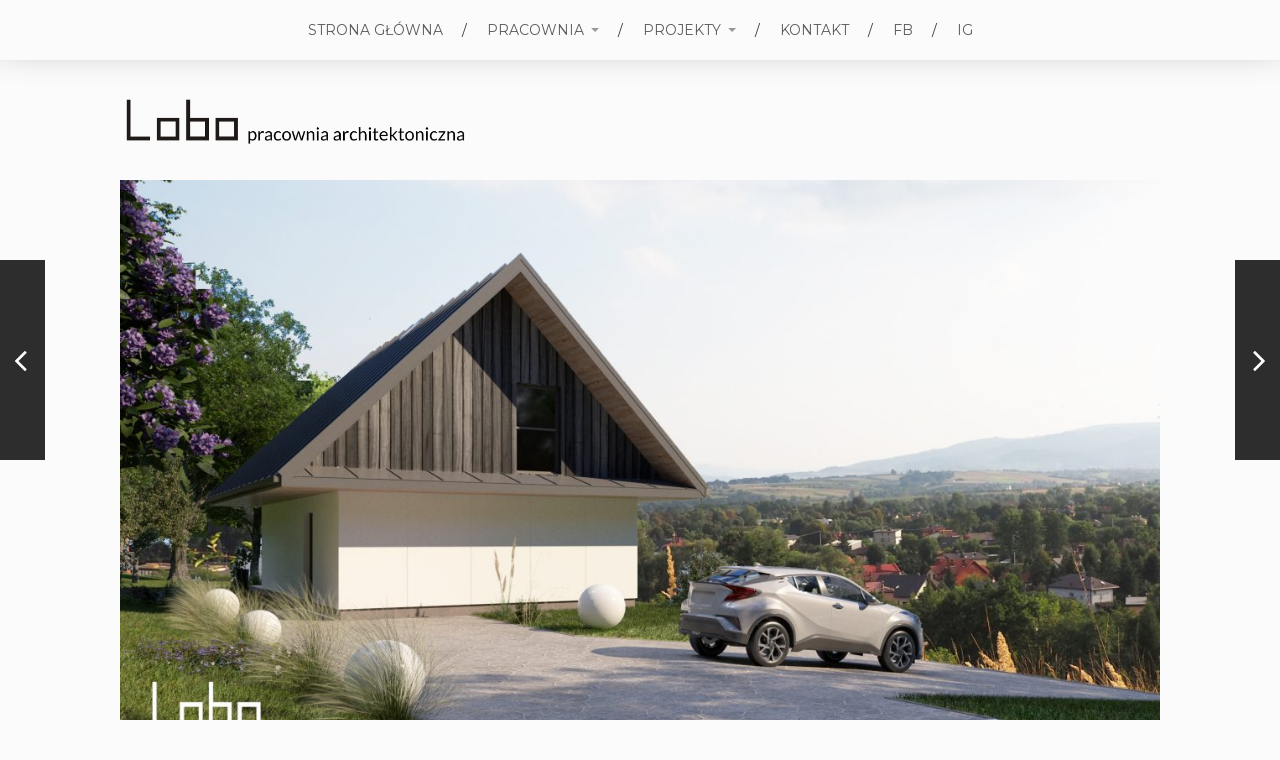

--- FILE ---
content_type: text/html; charset=UTF-8
request_url: https://lobo-architekci.pl/dom-beskidzki-ii/
body_size: 10082
content:
<!DOCTYPE html>

<html class="no-js" lang="pl-PL">

	<head profile="http://gmpg.org/xfn/11">
		
		<meta http-equiv="Content-Type" content="text/html; charset=UTF-8" />
		<meta name="viewport" content="width=device-width, initial-scale=1.0, maximum-scale=1.0, user-scalable=no" >
		 
		<meta name='robots' content='index, follow, max-image-preview:large, max-snippet:-1, max-video-preview:-1' />
<script>document.documentElement.className = document.documentElement.className.replace("no-js","js");</script>

	<!-- This site is optimized with the Yoast SEO plugin v26.5 - https://yoast.com/wordpress/plugins/seo/ -->
	<title>Lobo - pracownia architektoniczna</title>
	<meta name="description" content="Tworzymy zespół projektowy dbający o indywidualne podejście do każdego tematu" />
	<link rel="canonical" href="https://lobo-architekci.pl/dom-beskidzki-ii/" />
	<meta property="og:locale" content="pl_PL" />
	<meta property="og:type" content="article" />
	<meta property="og:title" content="Lobo - pracownia architektoniczna" />
	<meta property="og:description" content="Tworzymy zespół projektowy dbający o indywidualne podejście do każdego tematu" />
	<meta property="og:url" content="https://lobo-architekci.pl/dom-beskidzki-ii/" />
	<meta property="og:site_name" content="Lobo-architekci" />
	<meta property="article:published_time" content="2021-12-02T14:35:43+00:00" />
	<meta property="article:modified_time" content="2023-08-19T18:56:00+00:00" />
	<meta property="og:image" content="https://lobo-architekci.pl/wp-content/uploads/2021/12/modelik_Scene-2-1024x576.jpg" />
	<meta property="og:image:width" content="1024" />
	<meta property="og:image:height" content="576" />
	<meta property="og:image:type" content="image/jpeg" />
	<meta name="author" content="Michal Koscielny" />
	<meta name="twitter:card" content="summary_large_image" />
	<meta name="twitter:label1" content="Napisane przez" />
	<meta name="twitter:data1" content="Michal Koscielny" />
	<script type="application/ld+json" class="yoast-schema-graph">{"@context":"https://schema.org","@graph":[{"@type":"Article","@id":"https://lobo-architekci.pl/dom-beskidzki-ii/#article","isPartOf":{"@id":"https://lobo-architekci.pl/dom-beskidzki-ii/"},"author":{"name":"Michal Koscielny","@id":"https://lobo-architekci.pl/#/schema/person/17413ce483b9d58d6247976eef408010"},"headline":"Dom beskidzki II","datePublished":"2021-12-02T14:35:43+00:00","dateModified":"2023-08-19T18:56:00+00:00","mainEntityOfPage":{"@id":"https://lobo-architekci.pl/dom-beskidzki-ii/"},"wordCount":34,"publisher":{"@id":"https://lobo-architekci.pl/#/schema/person/17413ce483b9d58d6247976eef408010"},"image":{"@id":"https://lobo-architekci.pl/dom-beskidzki-ii/#primaryimage"},"thumbnailUrl":"https://lobo-architekci.pl/wp-content/uploads/2021/12/modelik_Scene-2.jpg","keywords":["dom beskidzki","dom na skarpie","dom w górach","dom w stylu górskim nowoczesny","dom z widokiem na góry","nowoczesny dom górski"],"articleSection":["mieszkaniowe","wszystkie"],"inLanguage":"pl-PL"},{"@type":"WebPage","@id":"https://lobo-architekci.pl/dom-beskidzki-ii/","url":"https://lobo-architekci.pl/dom-beskidzki-ii/","name":"Lobo - pracownia architektoniczna","isPartOf":{"@id":"https://lobo-architekci.pl/#website"},"primaryImageOfPage":{"@id":"https://lobo-architekci.pl/dom-beskidzki-ii/#primaryimage"},"image":{"@id":"https://lobo-architekci.pl/dom-beskidzki-ii/#primaryimage"},"thumbnailUrl":"https://lobo-architekci.pl/wp-content/uploads/2021/12/modelik_Scene-2.jpg","datePublished":"2021-12-02T14:35:43+00:00","dateModified":"2023-08-19T18:56:00+00:00","description":"Tworzymy zespół projektowy dbający o indywidualne podejście do każdego tematu","breadcrumb":{"@id":"https://lobo-architekci.pl/dom-beskidzki-ii/#breadcrumb"},"inLanguage":"pl-PL","potentialAction":[{"@type":"ReadAction","target":["https://lobo-architekci.pl/dom-beskidzki-ii/"]}]},{"@type":"ImageObject","inLanguage":"pl-PL","@id":"https://lobo-architekci.pl/dom-beskidzki-ii/#primaryimage","url":"https://lobo-architekci.pl/wp-content/uploads/2021/12/modelik_Scene-2.jpg","contentUrl":"https://lobo-architekci.pl/wp-content/uploads/2021/12/modelik_Scene-2.jpg","width":2500,"height":1406},{"@type":"BreadcrumbList","@id":"https://lobo-architekci.pl/dom-beskidzki-ii/#breadcrumb","itemListElement":[{"@type":"ListItem","position":1,"name":"Strona główna","item":"https://lobo-architekci.pl/"},{"@type":"ListItem","position":2,"name":"Dom beskidzki II"}]},{"@type":"WebSite","@id":"https://lobo-architekci.pl/#website","url":"https://lobo-architekci.pl/","name":"Lobo pracownia architektoniczna","description":"","publisher":{"@id":"https://lobo-architekci.pl/#/schema/person/17413ce483b9d58d6247976eef408010"},"potentialAction":[{"@type":"SearchAction","target":{"@type":"EntryPoint","urlTemplate":"https://lobo-architekci.pl/?s={search_term_string}"},"query-input":{"@type":"PropertyValueSpecification","valueRequired":true,"valueName":"search_term_string"}}],"inLanguage":"pl-PL"},{"@type":["Person","Organization"],"@id":"https://lobo-architekci.pl/#/schema/person/17413ce483b9d58d6247976eef408010","name":"Michal Koscielny","logo":{"@id":"https://lobo-architekci.pl/#/schema/person/image/"}}]}</script>
	<!-- / Yoast SEO plugin. -->


<link rel="alternate" type="application/rss+xml" title="Lobo-architekci &raquo; Kanał z wpisami" href="https://lobo-architekci.pl/feed/" />
<link rel="alternate" type="application/rss+xml" title="Lobo-architekci &raquo; Kanał z komentarzami" href="https://lobo-architekci.pl/comments/feed/" />
<link rel="alternate" title="oEmbed (JSON)" type="application/json+oembed" href="https://lobo-architekci.pl/wp-json/oembed/1.0/embed?url=https%3A%2F%2Flobo-architekci.pl%2Fdom-beskidzki-ii%2F" />
<link rel="alternate" title="oEmbed (XML)" type="text/xml+oembed" href="https://lobo-architekci.pl/wp-json/oembed/1.0/embed?url=https%3A%2F%2Flobo-architekci.pl%2Fdom-beskidzki-ii%2F&#038;format=xml" />
<style id='wp-img-auto-sizes-contain-inline-css' type='text/css'>
img:is([sizes=auto i],[sizes^="auto," i]){contain-intrinsic-size:3000px 1500px}
/*# sourceURL=wp-img-auto-sizes-contain-inline-css */
</style>
<link rel='stylesheet' id='wp1s-frontend-style-css' href='https://lobo-architekci.pl/wp-content/plugins/wp-1-slider/css/wp1s-frontend-style.css?ver=1.3.1' type='text/css' media='all' />
<link rel='stylesheet' id='wp1s-bxslider-style-css' href='https://lobo-architekci.pl/wp-content/plugins/wp-1-slider/css/jquery.bxslider.css?ver=1.3.1' type='text/css' media='all' />
<link rel='stylesheet' id='wp1s-responsive-style-css' href='https://lobo-architekci.pl/wp-content/plugins/wp-1-slider/css/wp1s-responsive.css?ver=1.3.1' type='text/css' media='all' />
<style id='wp-emoji-styles-inline-css' type='text/css'>

	img.wp-smiley, img.emoji {
		display: inline !important;
		border: none !important;
		box-shadow: none !important;
		height: 1em !important;
		width: 1em !important;
		margin: 0 0.07em !important;
		vertical-align: -0.1em !important;
		background: none !important;
		padding: 0 !important;
	}
/*# sourceURL=wp-emoji-styles-inline-css */
</style>
<style id='wp-block-library-inline-css' type='text/css'>
:root{--wp-block-synced-color:#7a00df;--wp-block-synced-color--rgb:122,0,223;--wp-bound-block-color:var(--wp-block-synced-color);--wp-editor-canvas-background:#ddd;--wp-admin-theme-color:#007cba;--wp-admin-theme-color--rgb:0,124,186;--wp-admin-theme-color-darker-10:#006ba1;--wp-admin-theme-color-darker-10--rgb:0,107,160.5;--wp-admin-theme-color-darker-20:#005a87;--wp-admin-theme-color-darker-20--rgb:0,90,135;--wp-admin-border-width-focus:2px}@media (min-resolution:192dpi){:root{--wp-admin-border-width-focus:1.5px}}.wp-element-button{cursor:pointer}:root .has-very-light-gray-background-color{background-color:#eee}:root .has-very-dark-gray-background-color{background-color:#313131}:root .has-very-light-gray-color{color:#eee}:root .has-very-dark-gray-color{color:#313131}:root .has-vivid-green-cyan-to-vivid-cyan-blue-gradient-background{background:linear-gradient(135deg,#00d084,#0693e3)}:root .has-purple-crush-gradient-background{background:linear-gradient(135deg,#34e2e4,#4721fb 50%,#ab1dfe)}:root .has-hazy-dawn-gradient-background{background:linear-gradient(135deg,#faaca8,#dad0ec)}:root .has-subdued-olive-gradient-background{background:linear-gradient(135deg,#fafae1,#67a671)}:root .has-atomic-cream-gradient-background{background:linear-gradient(135deg,#fdd79a,#004a59)}:root .has-nightshade-gradient-background{background:linear-gradient(135deg,#330968,#31cdcf)}:root .has-midnight-gradient-background{background:linear-gradient(135deg,#020381,#2874fc)}:root{--wp--preset--font-size--normal:16px;--wp--preset--font-size--huge:42px}.has-regular-font-size{font-size:1em}.has-larger-font-size{font-size:2.625em}.has-normal-font-size{font-size:var(--wp--preset--font-size--normal)}.has-huge-font-size{font-size:var(--wp--preset--font-size--huge)}.has-text-align-center{text-align:center}.has-text-align-left{text-align:left}.has-text-align-right{text-align:right}.has-fit-text{white-space:nowrap!important}#end-resizable-editor-section{display:none}.aligncenter{clear:both}.items-justified-left{justify-content:flex-start}.items-justified-center{justify-content:center}.items-justified-right{justify-content:flex-end}.items-justified-space-between{justify-content:space-between}.screen-reader-text{border:0;clip-path:inset(50%);height:1px;margin:-1px;overflow:hidden;padding:0;position:absolute;width:1px;word-wrap:normal!important}.screen-reader-text:focus{background-color:#ddd;clip-path:none;color:#444;display:block;font-size:1em;height:auto;left:5px;line-height:normal;padding:15px 23px 14px;text-decoration:none;top:5px;width:auto;z-index:100000}html :where(.has-border-color){border-style:solid}html :where([style*=border-top-color]){border-top-style:solid}html :where([style*=border-right-color]){border-right-style:solid}html :where([style*=border-bottom-color]){border-bottom-style:solid}html :where([style*=border-left-color]){border-left-style:solid}html :where([style*=border-width]){border-style:solid}html :where([style*=border-top-width]){border-top-style:solid}html :where([style*=border-right-width]){border-right-style:solid}html :where([style*=border-bottom-width]){border-bottom-style:solid}html :where([style*=border-left-width]){border-left-style:solid}html :where(img[class*=wp-image-]){height:auto;max-width:100%}:where(figure){margin:0 0 1em}html :where(.is-position-sticky){--wp-admin--admin-bar--position-offset:var(--wp-admin--admin-bar--height,0px)}@media screen and (max-width:600px){html :where(.is-position-sticky){--wp-admin--admin-bar--position-offset:0px}}

/*# sourceURL=wp-block-library-inline-css */
</style><style id='wp-block-paragraph-inline-css' type='text/css'>
.is-small-text{font-size:.875em}.is-regular-text{font-size:1em}.is-large-text{font-size:2.25em}.is-larger-text{font-size:3em}.has-drop-cap:not(:focus):first-letter{float:left;font-size:8.4em;font-style:normal;font-weight:100;line-height:.68;margin:.05em .1em 0 0;text-transform:uppercase}body.rtl .has-drop-cap:not(:focus):first-letter{float:none;margin-left:.1em}p.has-drop-cap.has-background{overflow:hidden}:root :where(p.has-background){padding:1.25em 2.375em}:where(p.has-text-color:not(.has-link-color)) a{color:inherit}p.has-text-align-left[style*="writing-mode:vertical-lr"],p.has-text-align-right[style*="writing-mode:vertical-rl"]{rotate:180deg}
/*# sourceURL=https://lobo-architekci.pl/wp-includes/blocks/paragraph/style.min.css */
</style>
<style id='global-styles-inline-css' type='text/css'>
:root{--wp--preset--aspect-ratio--square: 1;--wp--preset--aspect-ratio--4-3: 4/3;--wp--preset--aspect-ratio--3-4: 3/4;--wp--preset--aspect-ratio--3-2: 3/2;--wp--preset--aspect-ratio--2-3: 2/3;--wp--preset--aspect-ratio--16-9: 16/9;--wp--preset--aspect-ratio--9-16: 9/16;--wp--preset--color--black: #000000;--wp--preset--color--cyan-bluish-gray: #abb8c3;--wp--preset--color--white: #ffffff;--wp--preset--color--pale-pink: #f78da7;--wp--preset--color--vivid-red: #cf2e2e;--wp--preset--color--luminous-vivid-orange: #ff6900;--wp--preset--color--luminous-vivid-amber: #fcb900;--wp--preset--color--light-green-cyan: #7bdcb5;--wp--preset--color--vivid-green-cyan: #00d084;--wp--preset--color--pale-cyan-blue: #8ed1fc;--wp--preset--color--vivid-cyan-blue: #0693e3;--wp--preset--color--vivid-purple: #9b51e0;--wp--preset--gradient--vivid-cyan-blue-to-vivid-purple: linear-gradient(135deg,rgb(6,147,227) 0%,rgb(155,81,224) 100%);--wp--preset--gradient--light-green-cyan-to-vivid-green-cyan: linear-gradient(135deg,rgb(122,220,180) 0%,rgb(0,208,130) 100%);--wp--preset--gradient--luminous-vivid-amber-to-luminous-vivid-orange: linear-gradient(135deg,rgb(252,185,0) 0%,rgb(255,105,0) 100%);--wp--preset--gradient--luminous-vivid-orange-to-vivid-red: linear-gradient(135deg,rgb(255,105,0) 0%,rgb(207,46,46) 100%);--wp--preset--gradient--very-light-gray-to-cyan-bluish-gray: linear-gradient(135deg,rgb(238,238,238) 0%,rgb(169,184,195) 100%);--wp--preset--gradient--cool-to-warm-spectrum: linear-gradient(135deg,rgb(74,234,220) 0%,rgb(151,120,209) 20%,rgb(207,42,186) 40%,rgb(238,44,130) 60%,rgb(251,105,98) 80%,rgb(254,248,76) 100%);--wp--preset--gradient--blush-light-purple: linear-gradient(135deg,rgb(255,206,236) 0%,rgb(152,150,240) 100%);--wp--preset--gradient--blush-bordeaux: linear-gradient(135deg,rgb(254,205,165) 0%,rgb(254,45,45) 50%,rgb(107,0,62) 100%);--wp--preset--gradient--luminous-dusk: linear-gradient(135deg,rgb(255,203,112) 0%,rgb(199,81,192) 50%,rgb(65,88,208) 100%);--wp--preset--gradient--pale-ocean: linear-gradient(135deg,rgb(255,245,203) 0%,rgb(182,227,212) 50%,rgb(51,167,181) 100%);--wp--preset--gradient--electric-grass: linear-gradient(135deg,rgb(202,248,128) 0%,rgb(113,206,126) 100%);--wp--preset--gradient--midnight: linear-gradient(135deg,rgb(2,3,129) 0%,rgb(40,116,252) 100%);--wp--preset--font-size--small: 13px;--wp--preset--font-size--medium: 20px;--wp--preset--font-size--large: 36px;--wp--preset--font-size--x-large: 42px;--wp--preset--spacing--20: 0.44rem;--wp--preset--spacing--30: 0.67rem;--wp--preset--spacing--40: 1rem;--wp--preset--spacing--50: 1.5rem;--wp--preset--spacing--60: 2.25rem;--wp--preset--spacing--70: 3.38rem;--wp--preset--spacing--80: 5.06rem;--wp--preset--shadow--natural: 6px 6px 9px rgba(0, 0, 0, 0.2);--wp--preset--shadow--deep: 12px 12px 50px rgba(0, 0, 0, 0.4);--wp--preset--shadow--sharp: 6px 6px 0px rgba(0, 0, 0, 0.2);--wp--preset--shadow--outlined: 6px 6px 0px -3px rgb(255, 255, 255), 6px 6px rgb(0, 0, 0);--wp--preset--shadow--crisp: 6px 6px 0px rgb(0, 0, 0);}:where(.is-layout-flex){gap: 0.5em;}:where(.is-layout-grid){gap: 0.5em;}body .is-layout-flex{display: flex;}.is-layout-flex{flex-wrap: wrap;align-items: center;}.is-layout-flex > :is(*, div){margin: 0;}body .is-layout-grid{display: grid;}.is-layout-grid > :is(*, div){margin: 0;}:where(.wp-block-columns.is-layout-flex){gap: 2em;}:where(.wp-block-columns.is-layout-grid){gap: 2em;}:where(.wp-block-post-template.is-layout-flex){gap: 1.25em;}:where(.wp-block-post-template.is-layout-grid){gap: 1.25em;}.has-black-color{color: var(--wp--preset--color--black) !important;}.has-cyan-bluish-gray-color{color: var(--wp--preset--color--cyan-bluish-gray) !important;}.has-white-color{color: var(--wp--preset--color--white) !important;}.has-pale-pink-color{color: var(--wp--preset--color--pale-pink) !important;}.has-vivid-red-color{color: var(--wp--preset--color--vivid-red) !important;}.has-luminous-vivid-orange-color{color: var(--wp--preset--color--luminous-vivid-orange) !important;}.has-luminous-vivid-amber-color{color: var(--wp--preset--color--luminous-vivid-amber) !important;}.has-light-green-cyan-color{color: var(--wp--preset--color--light-green-cyan) !important;}.has-vivid-green-cyan-color{color: var(--wp--preset--color--vivid-green-cyan) !important;}.has-pale-cyan-blue-color{color: var(--wp--preset--color--pale-cyan-blue) !important;}.has-vivid-cyan-blue-color{color: var(--wp--preset--color--vivid-cyan-blue) !important;}.has-vivid-purple-color{color: var(--wp--preset--color--vivid-purple) !important;}.has-black-background-color{background-color: var(--wp--preset--color--black) !important;}.has-cyan-bluish-gray-background-color{background-color: var(--wp--preset--color--cyan-bluish-gray) !important;}.has-white-background-color{background-color: var(--wp--preset--color--white) !important;}.has-pale-pink-background-color{background-color: var(--wp--preset--color--pale-pink) !important;}.has-vivid-red-background-color{background-color: var(--wp--preset--color--vivid-red) !important;}.has-luminous-vivid-orange-background-color{background-color: var(--wp--preset--color--luminous-vivid-orange) !important;}.has-luminous-vivid-amber-background-color{background-color: var(--wp--preset--color--luminous-vivid-amber) !important;}.has-light-green-cyan-background-color{background-color: var(--wp--preset--color--light-green-cyan) !important;}.has-vivid-green-cyan-background-color{background-color: var(--wp--preset--color--vivid-green-cyan) !important;}.has-pale-cyan-blue-background-color{background-color: var(--wp--preset--color--pale-cyan-blue) !important;}.has-vivid-cyan-blue-background-color{background-color: var(--wp--preset--color--vivid-cyan-blue) !important;}.has-vivid-purple-background-color{background-color: var(--wp--preset--color--vivid-purple) !important;}.has-black-border-color{border-color: var(--wp--preset--color--black) !important;}.has-cyan-bluish-gray-border-color{border-color: var(--wp--preset--color--cyan-bluish-gray) !important;}.has-white-border-color{border-color: var(--wp--preset--color--white) !important;}.has-pale-pink-border-color{border-color: var(--wp--preset--color--pale-pink) !important;}.has-vivid-red-border-color{border-color: var(--wp--preset--color--vivid-red) !important;}.has-luminous-vivid-orange-border-color{border-color: var(--wp--preset--color--luminous-vivid-orange) !important;}.has-luminous-vivid-amber-border-color{border-color: var(--wp--preset--color--luminous-vivid-amber) !important;}.has-light-green-cyan-border-color{border-color: var(--wp--preset--color--light-green-cyan) !important;}.has-vivid-green-cyan-border-color{border-color: var(--wp--preset--color--vivid-green-cyan) !important;}.has-pale-cyan-blue-border-color{border-color: var(--wp--preset--color--pale-cyan-blue) !important;}.has-vivid-cyan-blue-border-color{border-color: var(--wp--preset--color--vivid-cyan-blue) !important;}.has-vivid-purple-border-color{border-color: var(--wp--preset--color--vivid-purple) !important;}.has-vivid-cyan-blue-to-vivid-purple-gradient-background{background: var(--wp--preset--gradient--vivid-cyan-blue-to-vivid-purple) !important;}.has-light-green-cyan-to-vivid-green-cyan-gradient-background{background: var(--wp--preset--gradient--light-green-cyan-to-vivid-green-cyan) !important;}.has-luminous-vivid-amber-to-luminous-vivid-orange-gradient-background{background: var(--wp--preset--gradient--luminous-vivid-amber-to-luminous-vivid-orange) !important;}.has-luminous-vivid-orange-to-vivid-red-gradient-background{background: var(--wp--preset--gradient--luminous-vivid-orange-to-vivid-red) !important;}.has-very-light-gray-to-cyan-bluish-gray-gradient-background{background: var(--wp--preset--gradient--very-light-gray-to-cyan-bluish-gray) !important;}.has-cool-to-warm-spectrum-gradient-background{background: var(--wp--preset--gradient--cool-to-warm-spectrum) !important;}.has-blush-light-purple-gradient-background{background: var(--wp--preset--gradient--blush-light-purple) !important;}.has-blush-bordeaux-gradient-background{background: var(--wp--preset--gradient--blush-bordeaux) !important;}.has-luminous-dusk-gradient-background{background: var(--wp--preset--gradient--luminous-dusk) !important;}.has-pale-ocean-gradient-background{background: var(--wp--preset--gradient--pale-ocean) !important;}.has-electric-grass-gradient-background{background: var(--wp--preset--gradient--electric-grass) !important;}.has-midnight-gradient-background{background: var(--wp--preset--gradient--midnight) !important;}.has-small-font-size{font-size: var(--wp--preset--font-size--small) !important;}.has-medium-font-size{font-size: var(--wp--preset--font-size--medium) !important;}.has-large-font-size{font-size: var(--wp--preset--font-size--large) !important;}.has-x-large-font-size{font-size: var(--wp--preset--font-size--x-large) !important;}
/*# sourceURL=global-styles-inline-css */
</style>

<style id='classic-theme-styles-inline-css' type='text/css'>
/*! This file is auto-generated */
.wp-block-button__link{color:#fff;background-color:#32373c;border-radius:9999px;box-shadow:none;text-decoration:none;padding:calc(.667em + 2px) calc(1.333em + 2px);font-size:1.125em}.wp-block-file__button{background:#32373c;color:#fff;text-decoration:none}
/*# sourceURL=/wp-includes/css/classic-themes.min.css */
</style>
<link rel='stylesheet' id='parent-style-css' href='https://lobo-architekci.pl/wp-content/themes/hitchcock/style.css?ver=6.9' type='text/css' media='all' />
<link rel='stylesheet' id='hitchcock_googleFonts-css' href='//fonts.googleapis.com/css?family=Montserrat%3A400%2C700%7CDroid+Serif%3A400%2C400italic%2C700%2C700italic&#038;subset=latin-ext&#038;ver=6.9' type='text/css' media='all' />
<link rel='stylesheet' id='hitchcock_fontawesome-css' href='https://lobo-architekci.pl/wp-content/themes/lobo-architekci/fa/css/font-awesome.css?ver=6.9' type='text/css' media='all' />
<link rel='stylesheet' id='hitchcock_style-css' href='https://lobo-architekci.pl/wp-content/themes/lobo-architekci/style.css?ver=6.9' type='text/css' media='all' />
<script type="text/javascript" src="https://lobo-architekci.pl/wp-includes/js/jquery/jquery.min.js?ver=3.7.1" id="jquery-core-js"></script>
<script type="text/javascript" src="https://lobo-architekci.pl/wp-includes/js/jquery/jquery-migrate.min.js?ver=3.4.1" id="jquery-migrate-js"></script>
<script type="text/javascript" src="https://lobo-architekci.pl/wp-content/plugins/wp-1-slider/js/jquery.fitvids.js?ver=1.3.1" id="wp1s-jquery-video-js"></script>
<script type="text/javascript" src="https://lobo-architekci.pl/wp-content/plugins/wp-1-slider/js/jquery.bxslider.min.js?ver=1.3.1" id="wp1s-jquery-bxslider-min-js"></script>
<script type="text/javascript" src="https://lobo-architekci.pl/wp-content/plugins/wp-1-slider/js/wp1s-frontend-script.js?ver=1.3.1" id="wp1s-frontend-script-js"></script>
<link rel="https://api.w.org/" href="https://lobo-architekci.pl/wp-json/" /><link rel="alternate" title="JSON" type="application/json" href="https://lobo-architekci.pl/wp-json/wp/v2/posts/1559" /><link rel="EditURI" type="application/rsd+xml" title="RSD" href="https://lobo-architekci.pl/xmlrpc.php?rsd" />
<link rel='shortlink' href='https://lobo-architekci.pl/?p=1559' />
      
	      <!-- Customizer CSS --> 
	      
	      <style type="text/css">
	           body a { color:#ffffff; }	           body a:hover { color:#ffffff; }	           .blog-title a:hover { color:#ffffff; }	           .social-menu a:hover { background:#ffffff; }	           .post:hover .archive-post-title { color:#ffffff; }	           .post-content a { color:#ffffff; }	           .post-content a:hover { color:#ffffff; }	           .post-content a:hover { border-bottom-color:#ffffff; }	           .post-content p.pull { color:#ffffff; }	           .post-content input[type="submit"] { background:#ffffff; }	           .post-content input[type="button"] { background:#ffffff; }	           .post-content input[type="reset"] { background:#ffffff; }	           .post-content input:focus { border-color:#ffffff; }	           .post-content textarea:focus { border-color:#ffffff; }	           .button { background:#ffffff; }	           .page-links a:hover { background:#ffffff; }	           .comments .pingbacks li a:hover { color:#ffffff; }	           .comment-header h4 a:hover { color:#ffffff; }	           .comment-form input:focus { border-color:#ffffff; }	           .comment-form textarea:focus { border-color:#ffffff; }	           .form-submit #submit { background-color:#ffffff; }	           .comment-title .url:hover { color:#ffffff; }	           .comment-actions a { color:#ffffff; }	           .comment-actions a:hover { color:#ffffff; }	           .archive-nav a:hover { color:#ffffff; }	           #infinite-handle:hover { background:#ffffff; }	           .credits p:first-child a:hover { color:#ffffff; }	           
	           .nav-toggle.active .bar { background-color:#ffffff; }	           .mobile-menu a:hover { color:#ffffff; }	           
	      </style> 
	      
	      <!--/Customizer CSS-->
	      
      <link rel="icon" href="https://lobo-architekci.pl/wp-content/uploads/2016/04/cropped-logo-model-Model-copy-150x150.jpg" sizes="32x32" />
<link rel="icon" href="https://lobo-architekci.pl/wp-content/uploads/2016/04/cropped-logo-model-Model-copy-300x300.jpg" sizes="192x192" />
<link rel="apple-touch-icon" href="https://lobo-architekci.pl/wp-content/uploads/2016/04/cropped-logo-model-Model-copy-300x300.jpg" />
<meta name="msapplication-TileImage" content="https://lobo-architekci.pl/wp-content/uploads/2016/04/cropped-logo-model-Model-copy-300x300.jpg" />
	
	</head>
	
	<body class="wp-singular post-template-default single single-post postid-1559 single-format-standard wp-theme-hitchcock wp-child-theme-lobo-architekci">
		
		<div class="navigation">
			
			<div class="section-inner">
				
				<ul class="main-menu">
																		
					<li id="menu-item-591" class="menu-item menu-item-type-custom menu-item-object-custom menu-item-591"><a href="http://www.lobo-architekci.pl/glowna">strona główna</a></li>
<li id="menu-item-94" class="menu-item menu-item-type-post_type menu-item-object-page menu-item-has-children menu-item-94"><a href="https://lobo-architekci.pl/pracownia/">pracownia</a>
<ul class="sub-menu">
	<li id="menu-item-2181" class="menu-item menu-item-type-post_type menu-item-object-page menu-item-2181"><a href="https://lobo-architekci.pl/kim-jestesmy/">kim jesteśmy</a></li>
	<li id="menu-item-2190" class="menu-item menu-item-type-post_type menu-item-object-page menu-item-2190"><a href="https://lobo-architekci.pl/jak-pracujemy/">jak pracujemy</a></li>
	<li id="menu-item-2189" class="menu-item menu-item-type-post_type menu-item-object-page menu-item-2189"><a href="https://lobo-architekci.pl/z-czego-sklada-sie-projekt/">z czego składa się projekt</a></li>
	<li id="menu-item-2191" class="menu-item menu-item-type-post_type menu-item-object-page menu-item-2191"><a href="https://lobo-architekci.pl/oferta/">oferta</a></li>
</ul>
</li>
<li id="menu-item-149" class="menu-item menu-item-type-taxonomy menu-item-object-category current-post-ancestor current-menu-parent current-post-parent menu-item-has-children menu-item-149"><a href="https://lobo-architekci.pl/category/wszystkie/">projekty</a>
<ul class="sub-menu">
	<li id="menu-item-118" class="menu-item menu-item-type-taxonomy menu-item-object-category current-post-ancestor current-menu-parent current-post-parent menu-item-118"><a href="https://lobo-architekci.pl/category/wszystkie/">wszystkie projekty</a></li>
	<li id="menu-item-146" class="menu-item menu-item-type-taxonomy menu-item-object-category current-post-ancestor current-menu-parent current-post-parent menu-item-146"><a href="https://lobo-architekci.pl/category/mieszkaniowe/">budynki</a></li>
	<li id="menu-item-958" class="menu-item menu-item-type-taxonomy menu-item-object-category menu-item-958"><a href="https://lobo-architekci.pl/category/wnetrza/">wnętrza</a></li>
	<li id="menu-item-959" class="menu-item menu-item-type-taxonomy menu-item-object-category menu-item-959"><a href="https://lobo-architekci.pl/category/pozostale/">pozostałe</a></li>
</ul>
</li>
<li id="menu-item-97" class="menu-item menu-item-type-post_type menu-item-object-page menu-item-97"><a href="https://lobo-architekci.pl/kontakt/">kontakt</a></li>
<li id="menu-item-198" class="menu-item menu-item-type-custom menu-item-object-custom menu-item-198"><a href="http://www.facebook.com/loboarchitekci/">fb</a></li>
<li id="menu-item-2192" class="menu-item menu-item-type-custom menu-item-object-custom menu-item-2192"><a href="https://www.instagram.com/loboarchitekci/">IG</a></li>
					
					<li class="header-search">
						<form method="get" class="search-form" id="search-form" action="https://lobo-architekci.pl/">
							<input type="search" class="search-field" name="s" placeholder="Search Form" /> 
							<a class="search-button" onclick="document.getElementById('search-form').submit(); return false;"><div class="fa fw fa-search"></div></a>
						</form>
					</li>
					
				</ul>
				
				<div class="clear"></div>
				
			</div> <!-- /section-inner -->
			
			<div class="nav-toggle">
					
				<div class="bars">
					<div class="bar"></div>
					<div class="bar"></div>
					<div class="bar"></div>
				</div>
				
			</div> <!-- /nav-toggle -->
			
			<div class="mobile-navigation">
			
				<ul class="mobile-menu">
																			
						<li class="menu-item menu-item-type-custom menu-item-object-custom menu-item-591"><a href="http://www.lobo-architekci.pl/glowna">strona główna</a></li>
<li class="menu-item menu-item-type-post_type menu-item-object-page menu-item-has-children menu-item-94"><a href="https://lobo-architekci.pl/pracownia/">pracownia</a>
<ul class="sub-menu">
	<li class="menu-item menu-item-type-post_type menu-item-object-page menu-item-2181"><a href="https://lobo-architekci.pl/kim-jestesmy/">kim jesteśmy</a></li>
	<li class="menu-item menu-item-type-post_type menu-item-object-page menu-item-2190"><a href="https://lobo-architekci.pl/jak-pracujemy/">jak pracujemy</a></li>
	<li class="menu-item menu-item-type-post_type menu-item-object-page menu-item-2189"><a href="https://lobo-architekci.pl/z-czego-sklada-sie-projekt/">z czego składa się projekt</a></li>
	<li class="menu-item menu-item-type-post_type menu-item-object-page menu-item-2191"><a href="https://lobo-architekci.pl/oferta/">oferta</a></li>
</ul>
</li>
<li class="menu-item menu-item-type-taxonomy menu-item-object-category current-post-ancestor current-menu-parent current-post-parent menu-item-has-children menu-item-149"><a href="https://lobo-architekci.pl/category/wszystkie/">projekty</a>
<ul class="sub-menu">
	<li class="menu-item menu-item-type-taxonomy menu-item-object-category current-post-ancestor current-menu-parent current-post-parent menu-item-118"><a href="https://lobo-architekci.pl/category/wszystkie/">wszystkie projekty</a></li>
	<li class="menu-item menu-item-type-taxonomy menu-item-object-category current-post-ancestor current-menu-parent current-post-parent menu-item-146"><a href="https://lobo-architekci.pl/category/mieszkaniowe/">budynki</a></li>
	<li class="menu-item menu-item-type-taxonomy menu-item-object-category menu-item-958"><a href="https://lobo-architekci.pl/category/wnetrza/">wnętrza</a></li>
	<li class="menu-item menu-item-type-taxonomy menu-item-object-category menu-item-959"><a href="https://lobo-architekci.pl/category/pozostale/">pozostałe</a></li>
</ul>
</li>
<li class="menu-item menu-item-type-post_type menu-item-object-page menu-item-97"><a href="https://lobo-architekci.pl/kontakt/">kontakt</a></li>
<li class="menu-item menu-item-type-custom menu-item-object-custom menu-item-198"><a href="http://www.facebook.com/loboarchitekci/">fb</a></li>
<li class="menu-item menu-item-type-custom menu-item-object-custom menu-item-2192"><a href="https://www.instagram.com/loboarchitekci/">IG</a></li>
						
					</ul>
					
					<form method="get" class="search-form" id="search-form" action="https://lobo-architekci.pl/">
	<input type="search" class="search-field" placeholder="Search Form" name="s" id="s" /> 
	<a class="search-button" onclick="document.getElementById('search-form').submit(); return false;"><div class="fa fw fa-search"></div></a>
</form>			
			</div> <!-- /mobile-navigation -->
			
		</div> <!-- /navigation -->
		
		
		

		
		<div class="header-image" style="background-image: url(https://lobo-architekci.pl/wp-content/uploads/2019/05/background.png);"></div>
	
		<div class="header section-inner">
		
						
		        <a class="blog-logo" href='https://lobo-architekci.pl/' title='Lobo-architekci &mdash; ' rel='home'>
		        	<img src='https://lobo-architekci.pl/wp-content/uploads/2019/05/lobo-logo.png' alt='Lobo-architekci'>
		        </a>
		
						
						
						
		</div> <!-- /header -->
<div class="content section-inner">
											        
			
		<div id="post-1559" class="single single-post post-1559 post type-post status-publish format-standard has-post-thumbnail hentry category-mieszkaniowe category-wszystkie tag-dom-beskidzki tag-dom-na-skarpie tag-dom-w-gorach tag-dom-w-stylu-gorskim-nowoczesny tag-dom-z-widokiem-na-gory tag-nowoczesny-dom-gorski">
			
			<div class="post-container">
				
								
										
					<div class="featured-media">
			
						<img width="1240" height="697" src="https://lobo-architekci.pl/wp-content/uploads/2021/12/modelik_Scene-2-1240x697.jpg" class="attachment-post-image size-post-image wp-post-image" alt="" decoding="async" fetchpriority="high" srcset="https://lobo-architekci.pl/wp-content/uploads/2021/12/modelik_Scene-2-1240x697.jpg 1240w, https://lobo-architekci.pl/wp-content/uploads/2021/12/modelik_Scene-2-300x169.jpg 300w, https://lobo-architekci.pl/wp-content/uploads/2021/12/modelik_Scene-2-1024x576.jpg 1024w, https://lobo-architekci.pl/wp-content/uploads/2021/12/modelik_Scene-2-768x432.jpg 768w, https://lobo-architekci.pl/wp-content/uploads/2021/12/modelik_Scene-2-1536x864.jpg 1536w, https://lobo-architekci.pl/wp-content/uploads/2021/12/modelik_Scene-2-2048x1152.jpg 2048w, https://lobo-architekci.pl/wp-content/uploads/2021/12/modelik_Scene-2-508x286.jpg 508w" sizes="(max-width: 1240px) 100vw, 1240px" />						
					</div> <!-- /featured-media -->
						
								
				<div class="post-header">
					
					<p class="post-date">2 grudnia 2021</p>
					
					<h1 class="post-title">Dom beskidzki II</h1>
					
				</div>
				
				<div class="post-inner">
					    
				    <div class="post-content">
				    
				    	
<p>&nbsp;</p>

<p>Lokalizacja: Łodygowice <br />Powierzchnia użytkowa: 112m² <br />Zespół projektowy: Wioletta Kasprzycka, Barbara Chromec-Foltyn Aleksandra Targiel-Kościelny, Michał Kościelny <br />Status: projekt budowlany<br /><br /><img decoding="async" class="aligncenter size-full wp-image-1564" src="https://lobo-architekci.pl/wp-content/uploads/2021/12/modelik_Scene-3.jpg" alt="" width="2500" height="1406" srcset="https://lobo-architekci.pl/wp-content/uploads/2021/12/modelik_Scene-3.jpg 2500w, https://lobo-architekci.pl/wp-content/uploads/2021/12/modelik_Scene-3-300x169.jpg 300w, https://lobo-architekci.pl/wp-content/uploads/2021/12/modelik_Scene-3-1024x576.jpg 1024w, https://lobo-architekci.pl/wp-content/uploads/2021/12/modelik_Scene-3-768x432.jpg 768w, https://lobo-architekci.pl/wp-content/uploads/2021/12/modelik_Scene-3-1536x864.jpg 1536w, https://lobo-architekci.pl/wp-content/uploads/2021/12/modelik_Scene-3-2048x1152.jpg 2048w, https://lobo-architekci.pl/wp-content/uploads/2021/12/modelik_Scene-3-1240x697.jpg 1240w, https://lobo-architekci.pl/wp-content/uploads/2021/12/modelik_Scene-3-508x286.jpg 508w" sizes="(max-width: 2500px) 100vw, 2500px" /><br /><img decoding="async" class="aligncenter size-full wp-image-1560" src="https://lobo-architekci.pl/wp-content/uploads/2021/12/domek-2.jpg" alt="" width="2500" height="1406" srcset="https://lobo-architekci.pl/wp-content/uploads/2021/12/domek-2.jpg 2500w, https://lobo-architekci.pl/wp-content/uploads/2021/12/domek-2-300x169.jpg 300w, https://lobo-architekci.pl/wp-content/uploads/2021/12/domek-2-1024x576.jpg 1024w, https://lobo-architekci.pl/wp-content/uploads/2021/12/domek-2-768x432.jpg 768w, https://lobo-architekci.pl/wp-content/uploads/2021/12/domek-2-1536x864.jpg 1536w, https://lobo-architekci.pl/wp-content/uploads/2021/12/domek-2-2048x1152.jpg 2048w, https://lobo-architekci.pl/wp-content/uploads/2021/12/domek-2-1240x697.jpg 1240w, https://lobo-architekci.pl/wp-content/uploads/2021/12/domek-2-508x286.jpg 508w" sizes="(max-width: 2500px) 100vw, 2500px" /><br /><img loading="lazy" decoding="async" class="aligncenter size-full wp-image-1561" src="https://lobo-architekci.pl/wp-content/uploads/2021/12/modelik_Scene-1.jpg" alt="" width="2500" height="1406" srcset="https://lobo-architekci.pl/wp-content/uploads/2021/12/modelik_Scene-1.jpg 2500w, https://lobo-architekci.pl/wp-content/uploads/2021/12/modelik_Scene-1-300x169.jpg 300w, https://lobo-architekci.pl/wp-content/uploads/2021/12/modelik_Scene-1-1024x576.jpg 1024w, https://lobo-architekci.pl/wp-content/uploads/2021/12/modelik_Scene-1-768x432.jpg 768w, https://lobo-architekci.pl/wp-content/uploads/2021/12/modelik_Scene-1-1536x864.jpg 1536w, https://lobo-architekci.pl/wp-content/uploads/2021/12/modelik_Scene-1-2048x1152.jpg 2048w, https://lobo-architekci.pl/wp-content/uploads/2021/12/modelik_Scene-1-1240x697.jpg 1240w, https://lobo-architekci.pl/wp-content/uploads/2021/12/modelik_Scene-1-508x286.jpg 508w" sizes="auto, (max-width: 2500px) 100vw, 2500px" /><br /><img loading="lazy" decoding="async" class="aligncenter size-full wp-image-1562" src="https://lobo-architekci.pl/wp-content/uploads/2021/12/modelik_Scene-2-noc.jpg" alt="" width="2500" height="1406" srcset="https://lobo-architekci.pl/wp-content/uploads/2021/12/modelik_Scene-2-noc.jpg 2500w, https://lobo-architekci.pl/wp-content/uploads/2021/12/modelik_Scene-2-noc-300x169.jpg 300w, https://lobo-architekci.pl/wp-content/uploads/2021/12/modelik_Scene-2-noc-1024x576.jpg 1024w, https://lobo-architekci.pl/wp-content/uploads/2021/12/modelik_Scene-2-noc-768x432.jpg 768w, https://lobo-architekci.pl/wp-content/uploads/2021/12/modelik_Scene-2-noc-1536x864.jpg 1536w, https://lobo-architekci.pl/wp-content/uploads/2021/12/modelik_Scene-2-noc-2048x1152.jpg 2048w, https://lobo-architekci.pl/wp-content/uploads/2021/12/modelik_Scene-2-noc-1240x697.jpg 1240w, https://lobo-architekci.pl/wp-content/uploads/2021/12/modelik_Scene-2-noc-508x286.jpg 508w" sizes="auto, (max-width: 2500px) 100vw, 2500px" /><br /><span style="color: #999999;">Wszystkie zamieszczone  materiały są chronione prawami autorskimi.</span></p>

<p>&nbsp;</p>
				    
				    </div> <!-- /post-content -->
				    
				    <div class="clear"></div>
				    
				    					
					<div class="post-meta">
				
													<p class="categories">
								In <a href="https://lobo-architekci.pl/category/mieszkaniowe/" rel="category tag">mieszkaniowe</a>, <a href="https://lobo-architekci.pl/category/wszystkie/" rel="category tag">wszystkie</a>							</p>
																			<p class="tags">
								<a href="https://lobo-architekci.pl/tag/dom-beskidzki/" rel="tag">dom beskidzki</a> <a href="https://lobo-architekci.pl/tag/dom-na-skarpie/" rel="tag">dom na skarpie</a> <a href="https://lobo-architekci.pl/tag/dom-w-gorach/" rel="tag">dom w górach</a> <a href="https://lobo-architekci.pl/tag/dom-w-stylu-gorskim-nowoczesny/" rel="tag">dom w stylu górskim nowoczesny</a> <a href="https://lobo-architekci.pl/tag/dom-z-widokiem-na-gory/" rel="tag">dom z widokiem na góry</a> <a href="https://lobo-architekci.pl/tag/nowoczesny-dom-gorski/" rel="tag">nowoczesny dom górski</a>							</p>
												
							
					</div> <!-- /post-meta -->
					
										
					<div class="post-navigation">
						
													
							<a class="post-nav-prev" title="Osiedle Kosmiczna" href="https://lobo-architekci.pl/osiedle-kosmiczna/">					
								<p>Next<span class="hide"> Post</span></p>
								<span class="fa fw fa-angle-right"></span>
							</a>
					
											
												
							<a class="post-nav-next" title="Rozbudowa istniejącego domu &#8211; dom podwójny" href="https://lobo-architekci.pl/rozbudowa-istniejacego-domu-dom-podwojny/">
								<span class="fa fw fa-angle-left"></span>
								<p>Previous<span class="hide"> Post</span></p>
							</a>
												
						<div class="clear"></div>
					
					</div> <!-- /post-navigation -->
				
				</div> <!-- /post-inner -->
				
				
			
			</div> <!-- /post-container -->
			
		</div> <!-- /post -->
		
	</div> <!-- /content -->
	
		
<div class="related-posts posts section-inner">
			
				
								
			
<a href="https://lobo-architekci.pl/dom-lipowa/" id="post-2489" class="post post-2489 type-post status-publish format-standard has-post-thumbnail hentry category-mieszkaniowe category-wszystkie" style="background-image: url(https://lobo-architekci.pl/wp-content/uploads/2025/12/1_zmierzch_logo-508x284.jpg);">

	<div class="post-overlay">
		
				
		<div class="archive-post-header">
		
		    <p class="archive-post-date">5 grudnia 2025</p>
							
		    		    	<h2 class="archive-post-title">Dom Lipowa</h2>
		    	    
		</div>

	</div>
	
</a> <!-- /post -->		
					
								
			
<a href="https://lobo-architekci.pl/zabudowa-grupowa/" id="post-2482" class="post post-2482 type-post status-publish format-standard has-post-thumbnail hentry category-mieszkaniowe category-wszystkie" style="background-image: url(https://lobo-architekci.pl/wp-content/uploads/2025/12/3poprawione-508x286.jpg);">

	<div class="post-overlay">
		
				
		<div class="archive-post-header">
		
		    <p class="archive-post-date">5 grudnia 2025</p>
							
		    		    	<h2 class="archive-post-title">Zabudowa grupowa Międzyświeć</h2>
		    	    
		</div>

	</div>
	
</a> <!-- /post -->		
					
								
			
<a href="https://lobo-architekci.pl/dom-porabka/" id="post-2476" class="post post-2476 type-post status-publish format-standard has-post-thumbnail hentry category-mieszkaniowe category-wszystkie" style="background-image: url(https://lobo-architekci.pl/wp-content/uploads/2025/12/00_3_lobo-508x256.jpg);">

	<div class="post-overlay">
		
				
		<div class="archive-post-header">
		
		    <p class="archive-post-date">5 grudnia 2025</p>
							
		    		    	<h2 class="archive-post-title">Dom Porąbka</h2>
		    	    
		</div>

	</div>
	
</a> <!-- /post -->		
					
				
	<div class="clear"></div>
	
	
</div> <!-- /related-posts --> 		
   	    

</div> <!-- /content -->
		
<div class="credits section-inner">
			
	<p>&copy; 2026 <a href="https://lobo-architekci.pl">Lobo-architekci</a></p>
	<p>Theme by <a href="http://www.andersnoren.se">Anders Nor&eacute;n</a></p>
	
	<div class="clear"></div>
	
</div> <!-- /credits -->

<script type="speculationrules">
{"prefetch":[{"source":"document","where":{"and":[{"href_matches":"/*"},{"not":{"href_matches":["/wp-*.php","/wp-admin/*","/wp-content/uploads/*","/wp-content/*","/wp-content/plugins/*","/wp-content/themes/lobo-architekci/*","/wp-content/themes/hitchcock/*","/*\\?(.+)"]}},{"not":{"selector_matches":"a[rel~=\"nofollow\"]"}},{"not":{"selector_matches":".no-prefetch, .no-prefetch a"}}]},"eagerness":"conservative"}]}
</script>
<script type="text/javascript" src="https://lobo-architekci.pl/wp-content/themes/hitchcock/js/flexslider.js?ver=6.9" id="hitchcock_flexslider-js"></script>
<script type="text/javascript" src="https://lobo-architekci.pl/wp-content/themes/hitchcock/js/doubletaptogo.js?ver=6.9" id="hitchcock_doubletaptogo-js"></script>
<script type="text/javascript" src="https://lobo-architekci.pl/wp-content/themes/hitchcock/js/global.js?ver=6.9" id="hitchcock_global-js"></script>
<script type="text/javascript" src="https://lobo-architekci.pl/wp-includes/js/comment-reply.min.js?ver=6.9" id="comment-reply-js" async="async" data-wp-strategy="async" fetchpriority="low"></script>
<script id="wp-emoji-settings" type="application/json">
{"baseUrl":"https://s.w.org/images/core/emoji/17.0.2/72x72/","ext":".png","svgUrl":"https://s.w.org/images/core/emoji/17.0.2/svg/","svgExt":".svg","source":{"concatemoji":"https://lobo-architekci.pl/wp-includes/js/wp-emoji-release.min.js?ver=6.9"}}
</script>
<script type="module">
/* <![CDATA[ */
/*! This file is auto-generated */
const a=JSON.parse(document.getElementById("wp-emoji-settings").textContent),o=(window._wpemojiSettings=a,"wpEmojiSettingsSupports"),s=["flag","emoji"];function i(e){try{var t={supportTests:e,timestamp:(new Date).valueOf()};sessionStorage.setItem(o,JSON.stringify(t))}catch(e){}}function c(e,t,n){e.clearRect(0,0,e.canvas.width,e.canvas.height),e.fillText(t,0,0);t=new Uint32Array(e.getImageData(0,0,e.canvas.width,e.canvas.height).data);e.clearRect(0,0,e.canvas.width,e.canvas.height),e.fillText(n,0,0);const a=new Uint32Array(e.getImageData(0,0,e.canvas.width,e.canvas.height).data);return t.every((e,t)=>e===a[t])}function p(e,t){e.clearRect(0,0,e.canvas.width,e.canvas.height),e.fillText(t,0,0);var n=e.getImageData(16,16,1,1);for(let e=0;e<n.data.length;e++)if(0!==n.data[e])return!1;return!0}function u(e,t,n,a){switch(t){case"flag":return n(e,"\ud83c\udff3\ufe0f\u200d\u26a7\ufe0f","\ud83c\udff3\ufe0f\u200b\u26a7\ufe0f")?!1:!n(e,"\ud83c\udde8\ud83c\uddf6","\ud83c\udde8\u200b\ud83c\uddf6")&&!n(e,"\ud83c\udff4\udb40\udc67\udb40\udc62\udb40\udc65\udb40\udc6e\udb40\udc67\udb40\udc7f","\ud83c\udff4\u200b\udb40\udc67\u200b\udb40\udc62\u200b\udb40\udc65\u200b\udb40\udc6e\u200b\udb40\udc67\u200b\udb40\udc7f");case"emoji":return!a(e,"\ud83e\u1fac8")}return!1}function f(e,t,n,a){let r;const o=(r="undefined"!=typeof WorkerGlobalScope&&self instanceof WorkerGlobalScope?new OffscreenCanvas(300,150):document.createElement("canvas")).getContext("2d",{willReadFrequently:!0}),s=(o.textBaseline="top",o.font="600 32px Arial",{});return e.forEach(e=>{s[e]=t(o,e,n,a)}),s}function r(e){var t=document.createElement("script");t.src=e,t.defer=!0,document.head.appendChild(t)}a.supports={everything:!0,everythingExceptFlag:!0},new Promise(t=>{let n=function(){try{var e=JSON.parse(sessionStorage.getItem(o));if("object"==typeof e&&"number"==typeof e.timestamp&&(new Date).valueOf()<e.timestamp+604800&&"object"==typeof e.supportTests)return e.supportTests}catch(e){}return null}();if(!n){if("undefined"!=typeof Worker&&"undefined"!=typeof OffscreenCanvas&&"undefined"!=typeof URL&&URL.createObjectURL&&"undefined"!=typeof Blob)try{var e="postMessage("+f.toString()+"("+[JSON.stringify(s),u.toString(),c.toString(),p.toString()].join(",")+"));",a=new Blob([e],{type:"text/javascript"});const r=new Worker(URL.createObjectURL(a),{name:"wpTestEmojiSupports"});return void(r.onmessage=e=>{i(n=e.data),r.terminate(),t(n)})}catch(e){}i(n=f(s,u,c,p))}t(n)}).then(e=>{for(const n in e)a.supports[n]=e[n],a.supports.everything=a.supports.everything&&a.supports[n],"flag"!==n&&(a.supports.everythingExceptFlag=a.supports.everythingExceptFlag&&a.supports[n]);var t;a.supports.everythingExceptFlag=a.supports.everythingExceptFlag&&!a.supports.flag,a.supports.everything||((t=a.source||{}).concatemoji?r(t.concatemoji):t.wpemoji&&t.twemoji&&(r(t.twemoji),r(t.wpemoji)))});
//# sourceURL=https://lobo-architekci.pl/wp-includes/js/wp-emoji-loader.min.js
/* ]]> */
</script>

</body>
</html>

--- FILE ---
content_type: text/css
request_url: https://lobo-architekci.pl/wp-content/themes/hitchcock/style.css?ver=6.9
body_size: 9072
content:
@charset "UTF-8";

/*---------------------------------------------------------------------------------

	Theme Name: Hitchcock
	Theme URI: http://www.andersnoren.se/teman/hitchcock-wordpress-theme/
	Author: Anders Norén
	Author URI: http://www.andersnoren.se
	Description: Hitchcock is a minimal portfolio theme for designers, photographers and other creatives. It features a beautiful responsive design, a social icon menu, Jetpack infinite scroll, custom accent color, custom header image, support for the gallery post format, editor styling and much more. Included translations: Swedish/svenska.
	Version: 10.04
	License: GNU General Public License version 2.0
	License URI: http://www.gnu.org/licenses/gpl-2.0.html
	Tags: gray, dark, one-column, responsive-layout, custom-colors, custom-menu, editor-style, featured-images, flexible-header, post-formats, sticky-post, theme-options, threaded-comments, photoblogging, translation-ready
	Text Domain: hitchcock
	
	All files, unless otherwise stated, are released under the GNU General Public License
	version 2.0 (http://www.gnu.org/licenses/gpl-2.0.html)

-----------------------------------------------------------------------------------

	0.	CSS Reset
	1.	Document Setup
	2.  Structure
	3.	Navigation
	4.	Header
	5.	Blog
	6.  Single Post
	7.	Post Content
	8.	Comments
	9.	Respond
	10.	Pagination
	11.	Page & Page Templates
	12.	Credits
	13.	No JS Fixes
	14. Responsive

----------------------------------------------------------------------------------- */


/* -------------------------------------------------------------------------------- */
/*	0. CSS Reset
/* -------------------------------------------------------------------------------- */


html, body { margin:0; padding:0;}

h1, h2, h3, h4, h5, h6, p, blockquote, address, big, cite, code, em, font, img, small, strike, sub, sup, li, ol, ul, fieldset, form, label, legend, button, table, caption, tr, th, td {
	margin:0;
	padding:0;
	border:0;
	font-weight:normal;
	font-style:normal;
	font-size:100%;
	line-height:1;
	font-family:inherit;
	text-align:left;
}

table {
	border-collapse:collapse;
	border-spacing:0;
}

ol, ul { list-style:none; }

blockquote:before, blockquote:after { content:""; }

a { outline:none; }

input[type=search] {
   -moz-appearance:none;
   -webkit-appearance:none;
}

input[type="search"]::-webkit-search-decoration,
input[type="search"]::-webkit-search-cancel-button,
input[type="search"]::-webkit-search-results-button,
input[type="search"]::-webkit-search-results-decoration {
  display: none;
}


/* -------------------------------------------------------------------------------- */
/*	1. Document Setup
/* -------------------------------------------------------------------------------- */


html { font-size: 16px; }

body {
	margin: 0;
	padding: 0;
	background: #fbfbfb;
	border: none;
	color: #1d1d1d;
	font-family: 'Montserrat', 'Helvetica Neue', 'Helvetica', sans-serif;
	-webkit-text-size-adjust: 100%;
}

body a {
	color: #1d1d1d;
	text-decoration: none;
}

body a:hover {
	color: #3bc492;
	text-decoration: none;
}

* { 
	box-sizing: border-box; 
	-moz-box-sizing: border-box; 
	-webkit-box-sizing: border-box; 
	-webkit-font-smoothing: antialiased;
}

img {
	display: block;
	max-width: 100%;
	height: auto;
}

.hidden { display: none; }
.clear { clear: both; }
.fleft { float: left; }
.fright { float: right; }

::selection {
	background: #444;
	color: #FFF;
}

::-webkit-input-placeholder { color: #999; }
:-ms-input-placeholder { color: #999; }


/* -------------------------------------------------------------------------------- */
/*	2.	Structure
/* -------------------------------------------------------------------------------- */


.section-inner {
	width: 1040px;
	max-width: 90%;
	margin: 0 auto;
}

.content {
	position: relative;
	z-index: 2;
}


/* Transitions --------------------------------------- */


body a {
	-webkit-transition: all 0.1s ease-in-out;
	 -moz-transition: all 0.1s ease-in-out;
	 -ms-transition: all 0.1s ease-in-out;
	 -o-transition: all 0.1s ease-in-out;
	 transition: all 0.1s ease-in-out;
}

.blog-logo,
.blog-title a,
.social-menu a,
.main-menu .menu-item-has-children > a:before,
.main-menu ul .menu-item-has-children > a:after,
.main-menu .page_item_has_children > a:before,
.main-menu ul .page_item_has_children > a:after,
.archive-post-title,
.flex-control-nav,
.flex-direction-nav a,
.post-navigation a,
.nav-toggle .bar,
input[type="submit"],
input[type="reset"],
input[type="button"],
.button,
#infinite-handle,
#infinite-handle span,
#infinite-handle span:before,
#infinite-handle span:after,
.post-navigation a span {
	-webkit-transition: all 0.2s ease-in-out;
	 -moz-transition: all 0.2s ease-in-out;
	 -ms-transition: all 0.2s ease-in-out;
	 -o-transition: all 0.2s ease-in-out;
	 transition: all 0.2s ease-in-out;
}

.post .post-overlay,
.has-post-thumbnail .archive-post-header {
	-webkit-transition: all 0.3s ease-in-out;
	 -moz-transition: all 0.3s ease-in-out;
	 -ms-transition: all 0.3s ease-in-out;
	 -o-transition: all 0.3s ease-in-out;
	 transition: all 0.3s ease-in-out;
}


/* -------------------------------------------------------------------------------- */
/*	3. Navigation
/* -------------------------------------------------------------------------------- */


.mobile-navigation,
.nav-toggle { display: none; }

.navigation { background: #1d1d1d; }

.main-menu { text-align: center; }

.main-menu li { position: relative; }

.main-menu > li { display: inline-block; }

.main-menu > li + li { margin-left: 40px; }

.main-menu > li + li:before {
	content: "/";
	font-size: 14px;
	color: #3d3d3d;
	position: absolute;
	top: 50%;
	margin-top: -7px;
	left: -25px;
}

.main-menu a { 
	display: block;
	padding: 23px 0;
	font-size: 14px;
	color: #999;
	text-transform: uppercase;
	position: relative;
	z-index: 10000;
}

.main-menu li:hover > a { color: #fff; }

.main-menu > li.menu-item-has-children > a,
.main-menu > li.page_item_has_children > a { padding-right: 15px; }
.main-menu .menu-item-has-children > a:after,
.main-menu .page_item_has_children > a:after {
	content: "";
	display: block;
	border: 4px solid transparent;
	border-top-color: #999;
	position: absolute;
	top: 50%;
	margin-top: -2px;
	right: 0;
}

.main-menu > .menu-item-has-children > a:before,
.main-menu > .page_item_has_children > a:before {
	content: "";
	display: block;
	border: 6px solid transparent;
	border-top-color: #1d1d1d;
	position: absolute;
	z-index: 10001;
	left: 50%;
	margin-left: -6px;
	bottom: 0;
}

.main-menu > .menu-item-has-children:hover > a:before,
.main-menu > .page_item_has_children:hover > a:before { bottom: -12px; }
.main-menu > .menu-item-has-children:hover > a:after,
.main-menu > .page_item_has_children:hover > a:after { border-top-color: #fff; }


/* Sub Menus --------------------------------------- */


.main-menu ul {
	display: block;
	opacity: 0;
	position: absolute;
	z-index: 999;
	left: -9999px;
	top: 65px;
	-webkit-transition: opacity 0.3s ease-in-out, top 0.3s ease-in-out;
	 -moz-transition: opacity 0.3s ease-in-out, top 0.3s ease-in-out;
	 -ms-transition: opacity 0.3s ease-in-out, top 0.3s ease-in-out;
	 -o-transition: opacity 0.3s ease-in-out, top 0.3s ease-in-out;
	 transition: opacity 0.3s ease-in-out, top 0.3s ease-in-out;
}

.main-menu ul li { 	
	width: 200px; 
	background: #2d2d2d;
}

.main-menu ul li + li { border-top: 1px solid rgba(255,255,255,0.075); }

.main-menu ul a {
	display: block;
	padding: 16px;
	font-size: 14px;
	line-height: 130%;
	text-align: center;
	text-transform: none;
}

.main-menu ul .menu-item-has-children > a:after,
.main-menu ul .page_item_has_children > a:after { 
	margin-top: -3px;
	border-top-color: transparent;
	border-left-color: #999;
	right: 10px;
}

.main-menu ul .menu-item-has-children:hover > a:after,
.main-menu ul .page_item_has_children:hover > a:after {
	border-width: 5px;
	border-top-color: transparent;
	border-left-color: #2d2d2d;
	margin-top: -4px;
	right: -10px;
}

.main-menu > li:hover > ul {
	opacity: 1;
	left: 50%;
	margin-left: -100px;
	top: 60px;
}


/* Deep Down --------------------------------------- */


.main-menu ul ul { 
	padding-top: 0;
	top: 5px;
}

.main-menu li > ul > li:hover > ul {
	opacity: 1;
	left: 200px;
	top: 0;
}

.main-menu ul ul li { background: #3d3d3d; }
.main-menu ul ul .menu-item-has-children:hover > a:after,
.main-menu ul ul .page_item_has_children:hover > a:after { border-left-color: #3d3d3d; }
.main-menu ul ul ul li { background: #4d4d4d; }
.main-menu ul ul ul .menu-item-has-children:hover > a:after,
.main-menu ul ul il .page_item_has_children:hover > a:after { border-left-color: #4d4d4d; }
.main-menu ul ul ul ul li { background: #5d5d5d; }
.main-menu ul ul ul ul .menu-item-has-children:hover > a:after,
.main-menu ul ul ul ul .page_item_has_children:hover > a:after { border-left-color: #5d5d5d; }
.main-menu ul ul ul ul ul li { background: #6d6d6d; }
.main-menu ul ul ul ul ul .menu-item-has-children:hover > a:after,
.main-menu ul ul ul ul ul .page_item_has_children:hover > a:after { border-left-color: #6d6d6d; }


/*  Header Search  ----------------------------------------- */


.main-menu li + .header-search:before { margin-top: -12px; }

.header-search .search-form {
	width: auto;
	min-width: 16px;
	position: absolute;
	top: -22px;
	left: 0;
}

.header-search-container.active .search-form { display: block; }

.main-menu .search-field {
	display: block;
	width: 0;
	margin: 0;
	padding: 0;
	background: none;
	border: none;
	border-radius: 0;
	font-size: 14px;
	color: #fff;
	text-indent: -9999px;
	-webkit-transition: width 200ms linear;
	-o-transition: width 200ms linear;
	-moz-transition: width 200ms linear;
	-ms-transition: width 200ms linear;
	transition: width 200ms linear;
}

.header-search .search-button {
	display: block;
	padding: 8px 0 0 0;
	width: 16px;
	background: #1d1d1d;
	font-size: 18px;
	text-align: center;
	color: #999;
	position: absolute;
	top: 0;
	right: 0;
	bottom: 0;
}

.header-search .search-button:hover {
	cursor: pointer;
	color: #fff;
}

.header-search form:hover .search-field,
.header-search .search-field:focus {
	width: 150px;
	padding: 8px 32px 7px 0;
	border-bottom: 1px solid #3d3d3d;
	text-indent: 0;
	outline: none;
}

.header-search form:hover .search-button,
.header-search .search-field:focus + .search-button {
	width: 32px;
}


/* -------------------------------------------------------------------------------- */
/*	4. Header
/* -------------------------------------------------------------------------------- */


.header { padding: 35px 0; }

.header.section-inner { 
	width: 1040px; 
	position: relative;
	z-index: 2;
}

.blog-title {
	font-size: 1.75em;
	text-transform: uppercase;
	text-align: center;
	text-shadow: 0 1px 1px rgba(0,0,0,0.2);
}

.blog-title a { color: #fff; }

.blog-logo,
.blog-logo img { display: block; }

.blog-logo img { margin:/*0 auto*/ ;  width:50%;height:auto;}

.blog-logo:hover {
	opacity: 0.6;
	-moz-opacity: 0.6;
	-webkit-opacity: 0.6;
}

.blog-description {
	margin-top: 15px;
	font-family: 'Droid Serif', Georgia, serif; 
	line-height: 145%;
	text-align: center;
	color: #fff;
	text-shadow: 0 1px 0 rgba(0,0,0,0.2);
}


/* Social Menu --------------------------------------- */


.social-menu { 
	margin-top: 25px; 
	text-align: center;
}

.social-menu li { 
	display: inline-block;
	margin: 0 2px;
	position: relative;
}

.social-menu li:first-child { margin-left: 0; }

.screen-reader-text {
	position: absolute;
	top: -9999em;
	left: -9999em;
}

.social-menu a {
	display: block;
	width: 36px;
	height: 36px;
	background: #2d2d2d;
	border-radius: 99px;
	color: #fff;
	position: relative;
}

.social-menu a:hover { 
	background: #3bc492;
	color: #fff; 
}

.social-menu li a::before {
	content: '\f408';
	display: inline-block;
	font-family: 'FontAwesome';
	font-size: 16px;
	text-align: center;
	position: absolute;
	top: 50%;
	margin-top: -8px;
	left: 0;
	right: 0;
}

.wp-is-mobile .social-menu li a::before { margin-top: -7px; }

.social-menu li a[href*="codepen.io"]::before { content: '\f1cb'; }
.social-menu li a[href*="dribbble.com"]::before { content: '\f17d'; }
.social-menu li a[href*="facebook.com"]::before { content: '\f09a'; }
.social-menu li a[href*="flickr.com"]::before { content: '\f16e'; }
.social-menu li a[href*="github.com"]::before { content: '\f09b'; }
.social-menu li a[href*="instagram.com"]::before { content: '\f16d'; }
.social-menu li a[href*="linkedin.com"]::before { content: '\f0e1'; }
.social-menu li a[href*="pinterest.com"]::before { content: '\f0d2'; }
.social-menu li a[href*="plus.google.com"]::before { content: '\f0d5'; }
.social-menu li a[href*="soundcloud.com"]::before { content: '\f1be'; }
.social-menu li a[href*="tumblr.com"]::before { content: '\f173'; }
.social-menu li a[href*="twitter.com"]::before { content: '\f099'; }
.social-menu li a[href*="vimeo.com"]::before { content: '\f194'; }
.social-menu li a[href*="wordpress.org"]::before,
.social-menu li a[href*="wordpress.com"]::before { content: '\f19a'; }
.social-menu li a[href*="youtube.com"]::before { content: '\f167'; }
.social-menu li a[href*="mailto"]::before { content: '\f0e0'; }


/* Header Bg Image --------------------------------------- */


.header-image,
.header-image:after {
	height: 900px;
	height: 100vh;
	position: absolute;
	z-index: 1;
	right: 0;
	left: 0;
}

.header-image {
	background-image: url(images/bg.jpg);
	background-repeat: no-repeat;
	background-position: top center;
	background-size: cover;
}

.header-image:after { 
	content: "";
	display: block;
	z-index: 2;
	top: 0;
}


/* -------------------------------------------------------------------------------- */
/*	5. Blog
/* -------------------------------------------------------------------------------- */


.posts { margin-top: -3.95%; }

.posts .post {
	display: block;
	width: 30.7%;
	margin-top: 3.95%;
	padding-bottom: 30.7%;
	float: left;
	position: relative;
	background-size: cover;
	background-position: center;
}

.posts .post + .post { margin-left: 3.95%; }
.posts .post:nth-child(3n+1) { margin-left: 0; }

.post-overlay {
	background: #fff;
	position: absolute;
	top: 0;
	right: 0;
	bottom: 0;
	left: 0;
}

.sticky .post-overlay > p {
	position: absolute;
	top: 30px;
	left: 30px;
	font-size: 0.875em;
	text-transform: uppercase;
	color: #999;
}

.sticky .post-overlay > p span {
	margin-right: 9px;
	font-size: 18px;
	position: relative;
	bottom: -1px;
}

.archive-post-header {
	position: absolute;
	right: 30px;
	bottom: 30px;
	left: 30px;
}

.archive-post-title {
	font-size: 1.2em;
	line-height: 120%;
	font-weight: 700;
	text-transform: uppercase;
	color: #222;
	word-break: break-word;
	-ms-word-break: break-word;
}

.archive-post-date {
	margin-bottom: 5px;
	font-size: 0.0em;
	color: #999;
	text-transform: uppercase;
}

.post:hover .post-overlay { opacity: 1; }
.post:hover .archive-post-title { color: #3bc492; }

/* With Background Image */

.has-post-thumbnail .post-overlay { 
	background: rgba(0,0,0,0.75);
	opacity: 0; 
}

.has-post-thumbnail .archive-post-header { bottom: 35px; }
.has-post-thumbnail:hover .archive-post-header { bottom: 30px; }

.has-post-thumbnail .archive-post-title,
.post.has-post-thumbnail:hover .archive-post-title { color: #fff; }


/* -------------------------------------------------------------------------------- */
/*	6. Single Post
/* -------------------------------------------------------------------------------- */


.post-container { background: #fff; }


/* Featured Media  ----------------------------------------- */


.featured-media a,
.featured-media img {
	display: block;
}

.featured-media img { margin: 0 auto; }


/* Post Header  ----------------------------------------- */


.post-header { 
	width: 90%;
	margin: 0 auto;
	padding: 40px 0;
}

.post-date {
	margin-bottom: 10px;
	font-size: 0.01em;
	text-align: center;
	text-transform: uppercase;
	color: #999;
}

.post-title {
	font-size: 1.5em;
	line-height: 120%;
	font-weight: 700;
	text-align: center;
	text-transform: uppercase;
}


/* Post Inner  ----------------------------------------- */


.post-inner {
	width: 1040px;
	max-width: 100%;
	margin: 0 auto;
	padding: 80px 0 80px;
}

.post-header + .post-inner { padding-top: 0; }



/* Page Links  ----------------------------------------- */


.page-links { 
	display: inline-block;
	margin-top: 40px;
	background: #eee;
	border-radius: 3px;
	overflow: hidden;
	font-size: 0.9em;
	text-transform: uppercase;
	color: #999;
}

.page-links a,
.page-links > span {
	display: block;
	float: left;
	padding: 10px 12px;
	color: #666;
}

.page-links a:first-child,
.page-links span:first-child {
	margin-left: 0;
}

.page-links a:hover { 
	background: #3bc492;
	color: #fff;
}

.page-links > span:nth-of-type(2) { 
	background: #ddd;
	color: #666;
}


/* Post Meta  ----------------------------------------- */


.post-meta { 
	margin-top: 40px;
	font-size: 14px;
	color: #999;
}

.post-meta p { line-height: 150%; }

.post-meta a { color: #999; }
.post-meta a:hover { 
	color: #999;
	text-decoration: underline; 
}

.tags a { margin-right: 5px; }
.tags a:before { content: "#"; }

.post-edit:before {
	content: "";
	display: block;
	width: 32px;
	height: 1px;
	background: #ddd;
	margin: 10px 0 8px;
}


/* Post Navigation  ----------------------------------------- */


@media ( min-width: 900px ) {

	.post-navigation a {
		display: block;
		height: 200px;
		width: 45px;
		background: #2d2d2d;
		color: #fff;
		position: fixed;
		top: 50%;
		margin-top: -100px;
	}
	
	.post-navigation .fa {
		display: block;
		width: 100%;
		font-size: 36px;
		text-align: center;
		position: absolute;
		top: 50%;
		margin-top: -18px;
		left: 0;
	}
	
	.post-navigation p { text-indent: -9999px; }
	
	.post-nav-prev { right: 0; }
	.post-nav-prev .fa { padding-left: 4px; }
	
	.post-nav-next { left: 0; }
	.post-nav-next .fa { padding-right: 4px; }
	
	.post-navigation a:hover { 
		width: 50px; 
		color: #fff;
	}

}


/* Gallery  ----------------------------------------- */


.flexslider { 
	position: relative; 
	overflow: hidden;
}

/* Direction Nav */

.wp-is-mobile .flex-direction-nav { display: none; }

.flex-direction-nav a {
	display: block;
	width: 80px;
	font-size: 32px;
	color: #fff;
	opacity: 0;
	position: absolute;
	z-index: 1001;
	top: 0;
	bottom: 0;
}

.flex-direction-nav li:nth-child(1) a { 
	left: 0;
	background: -moz-linear-gradient(left, rgba(0,0,0,0.25) 0%, rgba(0,0,0,0) 100%); /* FF3.6+ */
	background: -webkit-gradient(linear, left top, right top, color-stop(0%,rgba(0,0,0,0.25)), color-stop(100%,rgba(0,0,0,0))); /* Chrome,Safari4+ */
	background: -webkit-linear-gradient(left, rgba(0,0,0,0.25) 0%,rgba(0,0,0,0) 100%); /* Chrome10+,Safari5.1+ */
	background: -o-linear-gradient(left, rgba(0,0,0,0.25) 0%,rgba(0,0,0,0) 100%); /* Opera 11.10+ */
	background: -ms-linear-gradient(left, rgba(0,0,0,0.25) 0%,rgba(0,0,0,0) 100%); /* IE10+ */
	background: linear-gradient(to right, rgba(0,0,0,0.25) 0%,rgba(0,0,0,0) 100%); /* W3C */
	filter: progid:DXImageTransform.Microsoft.gradient( startColorstr='#40000000', endColorstr='#00000000',GradientType=1 ); /* IE6-9 */
}

.flex-direction-nav li:nth-child(2) a { 
	right: 0;
	background: -moz-linear-gradient(left, rgba(0,0,0,0) 0%, rgba(0,0,0,0.25) 100%); /* FF3.6+ */
	background: -webkit-gradient(linear, left top, right top, color-stop(0%,rgba(0,0,0,0)), color-stop(100%,rgba(0,0,0,0.25))); /* Chrome,Safari4+ */
	background: -webkit-linear-gradient(left, rgba(0,0,0,0) 0%,rgba(0,0,0,0.25) 100%); /* Chrome10+,Safari5.1+ */
	background: -o-linear-gradient(left, rgba(0,0,0,0) 0%,rgba(0,0,0,0.25) 100%); /* Opera 11.10+ */
	background: -ms-linear-gradient(left, rgba(0,0,0,0) 0%,rgba(0,0,0,0.25) 100%); /* IE10+ */
	background: linear-gradient(to right, rgba(0,0,0,0) 0%,rgba(0,0,0,0.25) 100%); /* W3C */
	filter: progid:DXImageTransform.Microsoft.gradient( startColorstr='#00000000', endColorstr='#40000000',GradientType=1 ); /* IE6-9 */
}

.flex-direction-nav span {
	display: block;
	width: 100%;
	text-align: center;
	position: absolute;
	top: 50%;
	margin-top: -16px;
	left: 0;
}

.flexslider:hover .flex-direction-nav a { opacity: 1; }

.flex-direction-nav a:hover { color: #fff; }

/* Control Nav */

.flex-control-nav {
	text-align: center;
	position: absolute;
	bottom: -16px;
	left: 0;
	right: 0;
}

.flexslider:hover .flex-control-nav { bottom: 16px; }

.flex-control-nav li {
	display: inline-block;
	margin: 0 4px;
	text-indent: -9999px;
}

.flex-control-nav a {
	display: block;
	width: 16px;
	height: 16px;
	border-radius: 999px;
	background: rgba(255,255,255,0.5);

}

.flex-control-nav .flex-active { background: #fff; }

.flex-control-nav a:hover { cursor: pointer; }


/* Related Posts  ----------------------------------------- */


.related-posts { margin: 0 auto; }


/* -------------------------------------------------------------------------------- */
/*	7. Post Content
/* -------------------------------------------------------------------------------- */


.post-content { 
	font-family: 'Droid Serif', Georgia, serif; 
	color: #333;
	position: relative;
}

.post-content a { color: #3bc492; }
.post-content a:hover { text-decoration: underline; }


.post-content p,
.post-content blockquote,
.post-content ul,
.post-content ol,
.post-content address,
.post-content dl,
.post-content .wp-caption,
.post-content pre {
	line-height: 150%;
	margin-bottom: 1.25em;
}

.post-content > *:first-child { margin-top: 0; }
.post-content *:last-child { margin-bottom: 0; }

.post-content h1, .post-content h2, .post-content h3, .post-content h4, .post-content h5, .post-content h6 { 
	margin: 50px 0 25px; 
	font-family: 'Montserrat', 'Helvetica Neue', 'Helvetica', sans-serif;
	text-transform: uppercase;
}

.post-content h1 { font-size: 2.25em; font-weight: 700; }
.post-content h2 { font-size: 1.875em; font-weight: 700; }
.post-content h3 { font-size: 1.5em; font-weight: 700; }
.post-content h4 { font-size: 1.25em; }
.post-content h5 { font-size: 1em; }
.post-content h6 { font-size: 0.8em; }

.post-content h1+h1, .post-content h1+h2, .post-content h1+h3, .post-content h1+h4, .post-content h1+h5, .post-content h1+h6,
.post-content h2+h1, .post-content h2+h2, .post-content h2+h3, .post-content h2+h4, .post-content h2+h5, .post-content h2+h6,
.post-content h3+h1, .post-content h3+h2, .post-content h3+h3, .post-content h3+h4, .post-content h3+h5, .post-content h3+h6,
.post-content h4+h1, .post-content h4+h2, .post-content h4+h3, .post-content h4+h4, .post-content h4+h5, .post-content h4+h6,
.post-content h5+h1, .post-content h5+h2, .post-content h5+h3, .post-content h5+h4, .post-content h5+h5, .post-content h5+h6,
.post-content h6+h1, .post-content h6+h2, .post-content h6+h3, .post-content h6+h4, .post-content h6+h5, .post-content h6+h6 {
	margin-top: 25px;
}


/* Block Quotes --------------------------------------- */


.post-content blockquote {
	margin: 30px 0;
	padding: 30px;
	background: #fafafa;
	position: relative;
	color: #666;
	font-style: italic;
}

.post-content blockquote p { font-style: italic; }

.post-content cite { margin-top: 25px; }

.post-content blockquote cite { 
	display: block; 
	font-family: 'Montserrat', 'Helvetica Neue', 'Helvetica', sans-serif;
	font-size: 0.875em;
	line-height: 120%;
	text-transform: uppercase;
	letter-spacing: 1px;
}

.post-content blockquote cite:before { content: "— " }

.post-content p.pull {
	max-width: 45%;
	font-family: 'Montserrat', 'Helvetica Neue', 'Helvetica', sans-serif;
	font-size: 1.6em;
	line-height: 120%;
	font-weight: 300;
	text-transform: uppercase;
	color: #3bc492;
}

.post-content p.pull.left {
	float: left;
	margin: 0 1.5em 1.5em -100px;
}

.post-content p.pull.right {
	text-align: right;
	float: right;
	margin: 0 -100px 1.5em 1.5em;
}

em, q {  font-style: italic;  }

.post-content strong em,
.post-content em strong {
	font-weight: 700;
	font-style: italic;
}

.post-content big { font-size: 1.25em; }

abbr, acronym { cursor: help; }

code, kbd, pre {
	font-size: 0.85em;
	background: #EEE;
	font-family: Menlo, Monaco, monospace;
}

.post-content .highlight {
	background: #fcf8a5;
	width: auto;
	display: inline;
	padding: 2px 3px;
}

.post-content kbd,
.post-content code {
	padding: 5px;
	border-radius: 3px;
	-moz-border-radius: 3px;
	-webkit-border-radius: 3px;
}

.post-content dl { line-height: 160%; }

.post-content dl dt { font-weight: 700; }

.post-content hr {
	width: 100%;
	height: 2px;
	background: #ddd;
	margin: 3em 0;
	border: 0;
}


/* Lists --------------------------------------- */


.post-content ul {
	list-style: disc;
	margin-left: 1.5em;
}

.post-content ul ul { list-style: circle; }
.post-content ul ul ul { list-style: square; }

.post-content ol {
	list-style: decimal;
	margin-left: 1.5em;
}

.post-content ol ol { list-style: lower-alpha; }
.post-content ol ol ol {
	list-style: lower-roman;
}

.post-content ul ul,
.post-content ul ol,
.post-content ol ul,
.post-content ol ol {
	margin-bottom: 0;
}

.post-content li {
	margin-bottom: 0.5em;
	line-height: 170%;
}

.post-content ol > li:last-child,
.post-content ul > li:last-child {
	margin-bottom: 0;
}

.post-content ol > li:first-child,
.post-content ul > li:first-child {
	margin-top: 0.5em;
}

.post-content address {
	padding: 20px;
	background: #f1f1f1;
}

.post-content pre {
	white-space: pre-wrap;       /* css-3 */
	white-space: -moz-pre-wrap;  /* Mozilla, since 1999 */
	white-space: -pre-wrap;      /* Opera 4-6 */
	white-space: -o-pre-wrap;    /* Opera 7 */
	word-wrap: break-word;       /* Internet Explorer 5.5+ */
	line-height: 140%;
	padding: 20px;
	background: #3d3d3d;
	font-size: 0.8em;
	color: #FFF;
}


/* Post Media --------------------------------------- */


.post-content .wp-caption { 
	margin-bottom: 1.5em; 
	max-width: 100%;
}

.post-content .alignleft,
.post-content .alignright {
	max-width: 45%;
}

.post-content .wp-caption .alignleft,
.post-content .wp-caption .alignright {
	margin-bottom: 0;
}

.post-content .alignleft {
	float: left;
	margin: 0 2em 1.5em -100px;
}

.post-content .alignright {
	float: right;
	margin: 0 -100px 1.5em 2em;
}

.post-content .aligncenter {
	display: block;
	margin-left: auto;
	margin-right: auto;
}

.post-content .alignnone {
	max-width: 720px;
	margin: 3em 0 3em -100px;
}

.post-content .wp-caption-text,
.post-content .gallery-caption {
	padding-top: 12px;
	font-size: 14px;
	font-style: italic;
	line-height: 120%;
	color: #666;
}

.post-content .gallery-caption {
	font-size: 16px;
	line-height: 24px;
}


/* Tables --------------------------------------- */


.post-content table {
	border-collapse: collapse;
    border-spacing: 0;
    empty-cells: show;
    width: 100%;
    max-width: 100%;
    overflow: hidden;
	font-family: 'Montserrat', 'Helvetica Neue', 'Helvetica', sans-serif;
    font-size: 0.85em;
}

.post-content th,
.post-content td {
	padding: 2.5%;
	margin: 0;
	overflow: visible;
	line-height: 140%;
}

.post-content caption {
	padding-bottom: 2.5%;
	border-bottom: 1px solid #ddd;
	font-size: 13px;
	font-weight: 700;
	text-align: center;
	text-transform: uppercase;
}

.post-content thead {
	vertical-align: bottom;
	white-space: nowrap;
}

.post-content th { 
	border-bottom: 1px solid #ddd;
	font-weight: 700; 
}

tbody > tr:nth-child(odd) { background-color: #f6f6f6; }


/* Forms --------------------------------------- */


.post-content fieldset {
	padding: 25px;
	border: 1px solid #ddd;
	margin-bottom: 1em;
}

.post-content fieldset legend {
	padding: 10px 11px;
	background: #ddd;
	font-family: 'Montserrat', 'Helvetica Neue', 'Helvetica', sans-serif;
	font-size: 13px;
	line-height: 1;
	font-weight: 700;
	text-transform: uppercase;
	letter-spacing: 1px;
	color: #666;
}

label { 
	font-family: 'Montserrat', 'Helvetica Neue', 'Helvetica', sans-serif;
	font-size: 14px; 
	color: #999;
	text-transform: uppercase;
}

input,
textarea { 
	font-family: 'Montserrat', 'Helvetica Neue', 'Helvetica', sans-serif;
}

input[type="text"],
input[type="email"],
input[type="tel"],
input[type="url"],
input[type="password"],
textarea {
	width: 100%;
	padding: 17px 20px;
	background: #fff;
	border: 1px solid #ddd;
	border-radius: 3px;
	font-size: 14px;
	line-height: 1;
	color: #333;
	-webkit-appearance: none;
}

input[type="file"] {
	padding: 10px;
	border-radius: 3px;
	background: none;
}

textarea { 
	height: 220px; 
	line-height: 150%;
}

input[type="text"]:focus,
input[type="email"]:focus,
input[type="tel"]:focus,
input[type="url"]:focus,
input[type="password"]:focus,
textarea:focus {
	outline: none;
	border-color: #3bc492;
}

input[type="submit"],
input[type="reset"],
input[type="button"],
.button {
	padding: 16px 20px;
	border: none;
	margin: none;
	background: #3bc492;
	border-radius: 3px;
	font-size: 14px;
	line-height: 1;
	font-weight: 700;
	text-transform: uppercase;
	color: #fff;
	text-shadow: 0 1px 0 rgba(0,0,0,0.1);
	-webkit-appearance: none;
}

input[type="submit"] + input[type="reset"],
input[type="submit"] + input[type="button"],
input[type="reset"] + input[type="submit"],
input[type="reset"] + input[type="button"],
input[type="button"] + input[type="reset"],
input[type="submit"] + input[type="submit"] {
	margin-left: 5px;
}

input[type="submit"]:hover,
input[type="reset"]:hover,
input[type="button"]:hover,
.button:hover {
	cursor: pointer;
	color: #fff;
	box-shadow: inset 0 0 100px rgba(0,0,0,0.2);
}

input[type="submit"]:focus,
input[type="submit"]:active {
	outline: none;
}


/* -------------------------------------------------------------------------------- */
/*	8. Comments
/* -------------------------------------------------------------------------------- */


/* Comments Container --------------------------------------- */


.comments-container { 
	background: #fafafa; 
	border-top: 1px solid #ddd;
	margin-top: 20px;
}

.comments-inner,
.comment-respond form {
	width: 520px;
	max-width: 85%;
	padding-bottom: 80px;
	margin: 0 auto;
}

.comments-inner { padding-bottom: 100px; }

.comments-inner + .comment-respond { border-top: 1px solid #ddd; }


/* Comments Title --------------------------------------- */


.comments-title,
.comment-reply-title { 
	display: block;
	margin: 0 auto 54px auto;
	text-align: center;
	position: relative;
	top: -24px;
}

.comments-title .inner,
.comment-reply-title .inner {
	display: inline-block;
	padding: 15px;
	background: #ddd;
	font-size: 15px;
	text-transform: uppercase;
	letter-spacing: 1px;
	color: #666;
	position: relative;
}


/* Comment --------------------------------------- */


.commentlist div.comment { 
	margin-top: 40px;
	border-top: 1px solid #ddd;
	padding-top: 40px;
	position: relative;
}

.commentlist > li.comment:first-child > div.comment:first-child {  
	margin-top: 0; 
	border-top: none;
	padding-top: 0;
}

.commentlist .children { padding-left: 7.7%; }

.comment-title { 
	margin-bottom: 21px; 
	position: relative;
	font-size: 1.125em;
	font-weight: 700;
	color: #333;
	text-transform: uppercase;
}

.comment-title .url { color: #333; }

.comment-title .url:hover { color: #3bc492; }

.comment-title span {
	margin-left: 10px;
	font-size: 0.875rem;
	font-weight: 400;
	color: #999;
}

.comment-date-link { color: #999; }
.comment-date-link:hover { color: #666; }

.bypostauthor {}


/* Comment Actions --------------------------------------- */


.comment-actions { 
	margin-top: 21px; 
	font-size: 0.875em;
	text-transform: uppercase;
}

.comment-actions a { color: #3bc492; }

.comment-actions a + a { margin-left: 10px; }

.comment-actions a:hover { 
	color: #3bc492;
	text-decoration: underline; 
}

.comment-awaiting-moderation { color: #999; }


/* Pingbacks --------------------------------------- */


.comments .pingbacks {
	margin-top: 40px;
	border-top: 1px solid #ddd;
	padding-top: 40px;
}

.pingbacks-title {
	margin-bottom: 15px;
	font-size: 0.875em;
	font-weight: 700;
	color: #333;
	text-transform: uppercase;
}

.comments .pingbacks li {
	padding: 12px 0;
	border-bottom: 1px dotted #ddd;
}

.comments .pingbacks li:first-child { border-top: 1px dotted #ddd; }

.comments .pingbacks li .url {
	line-height: 140%;
	color: #666;
}

.comments .pingbacks li .comment-edit-link {
	margin-left: 4px;
	font-size: 0.7em;
	font-weight: 700;
	text-transform: uppercase;
	color: #999;
}

.comments .pingbacks li a:hover { color: #3bc492; }


/* Comment navigation --------------------------------------- */


.comments-nav {
	padding-top: 40px;
	border-top: 1px solid #ddd;
	margin-top: 40px;
	font-size: 14px;
	text-transform: uppercase;
}

.comments-nav a { color: #999; }
.comments-nav a:hover { color: #666; }


/* -------------------------------------------------------------------------------- */
/*	9. Respond
/* -------------------------------------------------------------------------------- */


.comment-form p { margin-top: 20px; }
.comment-form p:first-child { margin-top: 0; }

.logged-in-as { 
	margin-bottom: 40px;
	font-family: 'Droid Serif', Georgia, serif; 
	font-size: 0.925em;
	text-align: center;
	font-style: italic;
	color: #666;
}

.logged-in-as a { color: #666; }

p.comment-form-author,
p.comment-form-email {
	width: 47.5%;
	float: left;
	margin: 0 0 20px;
}

p.comment-form-author { margin-right: 5%; }

.comment-form label { 
	display: block; 
	margin-bottom: 6px;
}

.comment-form .required { 
	color: red; 
	margin-left: 2px;
}

.comment-subscription-form + .comment-subscription-form { margin-top: 12px; }


/* When In Comment List... --------------------------------------- */


.commentlist .comment-respond {
	max-width: 100%;
	margin: 40px 0 0;
	padding: 0;
}

.commentlist .comment-respond form { 
	max-width: 100%; 
	padding-bottom: 0;
}

.commentlist .comment-reply-title {
	top: 0;
	border-bottom: 1px solid #ddd;
	margin-bottom: 40px;
	text-align: left;
}

#cancel-comment-reply-link { 
	margin-left: 10px; 
	font-size: 15px;
	text-transform: uppercase;
	color: #999;
}

#cancel-comment-reply-link:hover { color: #666; }

.commentlist form p { text-align: left; }


/* -------------------------------------------------------------------------------- */
/*	10. Pagination
/* -------------------------------------------------------------------------------- */


/* Page Title --------------------------------------- */


.page-title { margin-bottom: 1px; }

.page-title p,
.page-title h4 {
	text-align: center;
	text-transform: uppercase;
	text-shadow: 0 1px 0 rgba(0,0,0,0.1);
}

.page-title p {
	margin-bottom: 0px;
	font-size: 0.0em;
	color: #fff;
}

.page-title h4 {
	font-size: 0.0em;
	color: #fff;
}


/* Archive navigation --------------------------------------- */


.archive-nav { 
	text-align: center;
	margin-top: 60px;
	color: #2d2d2d; 
}

.archive-nav span { font-size: 32px; }

.archive-nav a { 
	display: inline-block;
	color: #fff; 
}

.archive-nav a:hover { color: #3bc492; }

.archive-nav .sep {
	margin: 0 20px;
	font-family: "HelveticaNeueLight", "HelveticaNeue-Light", "Helvetica Neue Light", "HelveticaNeue", "Helvetica Neue", 'TeXGyreHerosRegular', "Helvetica", "Tahoma", "Geneva", "Arial", sans-serif; 
	font-weight: 300; 
	font-stretch: normal;
	font-size: 40px;
	position: relative;
	bottom: -4px;
	-webkit-font-smoothing: antialiased;
}


/* Infinite handle (Jetpack infinite scroll) --------------------------------------- */


.infinite-scroll .archive-nav { display: none; }

#infinite-handle {
	width: 100%;
	height: 80px;
	padding: 20px 0;
	margin-top: 3.95%;
	background: #2d2d2d;
}

#infinite-handle span {
	display: block;
	width: 40px;
	height: 40px;
	padding: 0;
	margin: 0 auto;
	border-radius: 99px;
	border: 2px solid #999;
	background: none;
	text-indent: -9999px;
	position: relative;
}

#infinite-handle span:before,
#infinite-handle span:after {
	content: "";
	display: block;
	background: #999;
	position: absolute;
	top: 50%;
	left: 50%;
}

#infinite-handle span:before {
	width: 2px;
	height: 20px;
	margin-left: -1px;
	margin-top: -10px;
}

#infinite-handle span:after {
	width: 20px;
	height: 2px;
	margin-left: -10px;
	margin-top: -1px;
}

#infinite-handle button { display: none !important; }

#infinite-handle:hover {
	cursor: pointer;
	background: #3bc492;
}

#infinite-handle:hover span { border-color: #fff; }
#infinite-handle:hover span:before,
#infinite-handle:hover span:after { background: #fff; }


/* Infinite loader (Jetpack infinite scroll) --------------------------------------- */


.infinite-loader {
	width: 100%;
	height: 80px;
	margin-top: 3.95%;
	text-align: center;
}

.infinite-loader .spinner {
	display: inline-block;
	position: absolute !important;
	top: auto !important;
	bottom: 30px !important;
	left: 50% !important;
	margin-left: 0;
}


/* -------------------------------------------------------------------------------- */
/*	11. Page & Page Templates
/* -------------------------------------------------------------------------------- */


/* Search Form --------------------------------------- */


.search-form { position: relative; }

.search-field {
	display: block;
	padding: 20px 60px 20px 20px;
	width: 100%;
	background: #fff;
	border: 1px solid #ddd;
	border-radius: 3px;
	font-size: 0.875rem;
	color: #666;
}

.search-field:focus { 
	border-color: #3bc492;
	outline: none; 
}

.post-content a.search-button {
	display: block;
	width: 60px;
	padding-top: 18px;
	border: none !important;
	font-size: 20px;
	text-align: center;
	color: #999;
	position: absolute;
	top: 1px;
	right: 1px;
	bottom: 1px;
}

.post-content a.search-button:hover { 
	color: #666; 
	cursor: pointer;
}


/* -------------------------------------------------------------------------------- */
/*	12. Credits
/* -------------------------------------------------------------------------------- */


.credits { 
	padding: 60px 0; 
	position: relative;
	z-index: 2;
}

.credits p {
	text-align: center;
	text-transform: uppercase;
}

.credits p:first-child {
	font-size: 0.9em;
	color: #bdbdbd;
}

.credits p:first-child a { color: #bdbdbd; }
.credits p:first-child a:hover { color: #3bc492; }

.credits p + p {
	margin-top: 12px;
	font-size: 0.825em;
	color: #CCCCCC;
}

.credits p + p a { color: #CCCCCC; }
.credits p + p a:hover { text-decoration: underline; }

img#wpstats { display: none; }


/* -------------------------------------------------------------------------------- */
/*	13. No JS Fixes
/* -------------------------------------------------------------------------------- */


.format-gallery .slides li { display: none; }
.format-gallery .slides li:first-child { display: block; }

/* pagination */

.no-js .archive-nav { display: block; }


/* -------------------------------------------------------------------------------- */
/*	14. Responsive
/* -------------------------------------------------------------------------------- */


@media ( max-width: 900px ) {
	/* LOGO --------------------------------------- */
	.blog-logo img { margin:0 auto*/ ;  width: 50%; height:auto;}
	
	/* Nav toggle --------------------------------------- */
	
	
	.nav-toggle {
		display: block;
		padding: 16px 0;
		background: rgba(0,0,0,0.1);
		color: #fff;
	}
	
	.nav-toggle .bars {
		margin: 0 auto;
		height: 12px;
		width: 20px;
		position: relative;
	}
	
	.nav-toggle .bar {
		height: 2px;
		background: #fff;
		border-radius: 2px;
		position: absolute;
		left: 0;
		right: 0;
		-webkit-transition: opacity 0.2s linear 0.2s, top 0.2s linear 0.2s, -webkit-transform 0.2s linear 0s;
		-moz-transition: opacity 0.2s linear 0.2s, top 0.2s linear 0.2s, -moz-transform 0.2s linear 0s;
		-o-transition: opacity 0.2s linear 0.2s, top 0.2s linear 0.2s, -o-transform 0.2s linear 0s;
		transition: opacity 0.2s linear 0.2s, top 0.2s linear 0.2s, transform 0.2s linear 0s;
	}
	
	.nav-toggle .bar:nth-child(1) { top: 0px; }
	.nav-toggle .bar:nth-child(2) { top: 5px; }
	.nav-toggle .bar:nth-child(3) { top: 10px; }
	
	.nav-toggle:hover { cursor: pointer; }
	
	.nav-toggle.active .bar { 
		background: #3bc492;
		-webkit-transition: opacity 0.2s linear 0s, top 0.2s linear 0s, -webkit-transform 0.2s linear 0.2s;
		-moz-transition: opacity 0.2s linear 0s, top 0.2s linear 0s, -moz-transform 0.2s linear 0.2s;
		-o-transition: opacity 0.2s linear 0s, top 0.2s linear 0s, -o-transform 0.2s linear 0.2s;
		transition: opacity 0.2s linear 0s, top 0.2s linear 0s, transform 0.2s linear 0.2s;
	}
	
	.nav-toggle.active .bar:nth-child(1),
	.nav-toggle.active .bar:nth-child(3) {
		top: 5px;
	}
	
	.nav-toggle.active .bar:nth-child(1) { 
		-webkit-transform: rotate(-45deg); 
		-moz-transform: rotate(-45deg); 
		-o-transform: rotate(-45deg); 
		transform: rotate(-45deg); 
	}
	
	.nav-toggle.active .bar:nth-child(2) { opacity: 0; }
	
	.nav-toggle.active .bar:nth-child(3) { 
		-webkit-transform: rotate(45deg); 
		-moz-transform: rotate(45deg); 
		-o-transform: rotate(45deg); 
		transform: rotate(45deg); 
	}
	
	
	/* Navigation --------------------------------------- */
	
	
	.main-menu { display: none; }
	
	.mobile-menu { 
		border-top: 1px solid #2d2d2d; 
		padding: 20px 0;
	}
	
	.mobile-menu a {
		display: block;
		padding: 20px 5%;
		text-transform: uppercase;
		color: #fff;
	}
	
	.mobile-menu ul a { padding-left: 10%; }
	.mobile-menu ul ul a { padding-left: 15%; }
	.mobile-menu ul ul ul a { padding-left: 20%; }
	.mobile-menu ul ul ul ul a { padding-left: 25%; }
	
	/* Mobile Search */
	
	.mobile-navigation .search-field {
		background: none;
		border: none;
		border-radius: 0;
		padding: 25px 60px 25px 5%;
		border-top: 1px solid #2d2d2d;
		font-size: 1rem;
	}
	
	.mobile-navigation .search-field:focus { color: #fff; }
	
	.mobile-navigation .search-button {
		width: 60px;
		padding: 23px 20px 0 0;
		font-size: 20px;
		text-align: center;
		color: #999;
		position: absolute;
		top: 0;
		right: 0;
		bottom: 0;
	}
	
	.mobile-navigation .search-button:hover { 
		cursor: pointer;
		color: #fff; 
	}
	
	
	/* Blog --------------------------------------- */
	
	
	.posts .post { 
		width: 48.025%;
		padding-bottom: 48.025%;
	}
	
	.posts .post:nth-child(3n+1) { margin-left: 3.95%; }
	.posts .post:nth-child(2n+1) { margin-left: 0; }
	
	
	/* Single Post --------------------------------------- */
	
	
	.post-navigation { 
		padding-top: 20px;
		border-top: 1px solid #ddd;
		margin-top: 20px; 
	}
	
	.post-navigation a {
		text-transform: uppercase;
		color: #999;
	}
	
	.post-nav-prev { float: right; }
	.post-nav-next { float: left; }
	
	.post-navigation p { 
		font-size: 0.875em;
		display: inline; 
	}
	
	.post-nav-prev p { margin-right: 5px; }
	.post-nav-next p { margin-left: 5px; }
	
	.post-navigation .fa { 
		font-size: 18px; 
		position: relative;
		bottom: -1px;
	}
	
	.post-navigation a:hover { color: #666; }
	
	/* Related Posts */
	
	.related-posts .post:nth-child(3) { display: none; }
	
	
	/* Post Content --------------------------------------- */
	
	
	.post-content .alignnone {
		max-width: 100%;
		margin-left: 0;
	}
	
	.post-content p.pull.left,
	.post-content .alignleft { margin-left: 0; }

	.post-content p.pull.right,	
	.post-content .alignright { margin-right: 0; }
	
	
}


@media ( max-width: 600px ) {
	/* LOGO --------------------------------------- */
	.blog-logo img { margin:0 auto ;  width:70%;height:auto;}
	/* Structure --------------------------------------- */	
	
	
	.header,
	.credits {
		padding: 40px 0;
	}
	
	.single .content { max-width: 100%; }
		
	
	/* Navigation --------------------------------------- */	
	
	
	.mobile-menu { 
		padding: 10px 0; 
		font-size: 0.875em;
	}
	
	.mobile-navigation .search-field { font-size: 0.875em; }
	
	
	/* Blog --------------------------------------- */	
	
	
	.posts { margin-top: 0; }
	
	.posts .post {
		width: 100%;
		padding-bottom: 50%;
		min-height: 200px;
		margin-left: 0 !important;
		margin-top: 5%;
	}
	
	.posts .post:first-child { margin-top: 0; }
	
	
	/* Single Post --------------------------------------- */	
	
	
	.post-header { 
		padding: 15px 0; 
		max-width: 85%;
	}
	
	.post-title { font-size: 1.1em; }
	
	.post-inner { padding: 40px 0 50px; }
	
	/* Related Posts */
	
	.related-posts { 
		max-width: 85%;
		margin: 7.5% auto 0;
	}
	
	.related-posts .post:nth-child(3) { display: block; }
	
	
	/* Post Content --------------------------------------- */
	
	
	.post-content p.pull.left,
	.post-content p.pull.right {
		max-width: 100%;
		float: none;
		margin: 25px 0;
	}
	
	.post-content .alignnone { margin: 25px auto; }
	
	
	/* Comments --------------------------------------- */	
	
	
	.comments-inner,
	.comment-respond form { padding-bottom: 50px; }
	
	.comments-title, 
	.comment-reply-title { margin-bottom: 20px; }
	
	
	/* Respond --------------------------------------- */	
	
	
	p.comment-form-author, 
	p.comment-form-email {
		width: 100%;
		float: none;
		margin-right: 0;
	}
	
	
	/* Pagination --------------------------------------- */	
	
	
	.archive-nav { margin-top: 40px; }
	.page-title { margin-bottom: 40px; }
	
	#infinite-handle,
	.infinite-loader { margin-top: 5%; }
	
}


@media ( max-width: 400px ) {
/* LOGO --------------------------------------- */
.blog-logo img { margin:0 auto;  width:100%;height:auto;}
	/* Header --------------------------------------- */	
	
	
	.header { padding: 30px 0; }
	
	.blog-title { font-size: 1.5em; }
	
	.blog-description {
		font-size: 0.875em;
		margin-top: 15px;
	}
	
	.social-menu { margin-top: 15px; }


	/* Blog --------------------------------------- */	
	
	
	.posts .post { min-height: 244px; }
	
	.sticky .post-overlay > p {
		top: 20px;
		left: 20px;
	}
	
	.archive-post-header {
		right: 20px;
		bottom: 20px;
		left: 20px;
	}
	
	.has-post-thumbnail .archive-post-header { bottom: 25px; }
	.has-post-thumbnail:hover .archive-post-header { bottom: 20px; }
	
	
	/* Single Post --------------------------------------- */
	
	
	.post-navigation {
		padding-top: 10px;
		margin-top: 10px;
	}
	
	.post-navigation a .hide { display: none; }
	
	
	/* Post Content --------------------------------------- */	
	
	
	input[type="text"],
	input[type="email"],
	input[type="tel"],
	input[type="url"],
	input[type="password"],
	textarea {
		padding: 13px 15px;
	}
	
	textarea { height: 180px; }
	
	
	/* Comments --------------------------------------- */	
	
	
	.comment-title { font-size: 1em; }
	
	.comment-title span { 
		margin-left: 5px;
		font-size: 0.75rem; 
	}
	
	
	/* Pagination --------------------------------------- */	
	
	
	.page-title p { font-size:  }
	
	.page-title h4 { font-size: 0.0em; }
	
	/* Infinite Scroll */
	
	#infinite-handle {
		height: 60px;
		padding: 15px 0;
	}
	
	#infinite-handle span {
		width: 30px;
		height: 30px;
	}
	
	#infinite-handle span:before {
		height: 14px;
		margin-top: -7px;
	}
	
	#infinite-handle span:after {
		width: 14px;
		margin-left: -7px;
	}

		
		
		
}

--- FILE ---
content_type: text/css
request_url: https://lobo-architekci.pl/wp-content/themes/lobo-architekci/style.css?ver=6.9
body_size: 425
content:
/*
 Theme Name:   Lobo Architekci (based on Hitchcock theme)
 Template:     hitchcock
*/

.blog-logo img {
    max-height: 50px;
    width: auto;
}

ul.wp1s-bxslider {
    margin: 0;
}

@media ( min-width: 900px ) { 

    .navigation {
        background: #fbfbfb;
        box-shadow: 0px -28px 46px 0px rgba(0,0,0,0.75);
        position: relative;
        z-index: 100;
    }
    
    .main-menu a {
        color: #5c5c5c;
    }
    
    .main-menu li:hover > a {
        color: #000000;
    }
    
    .main-menu li.header-search {
        display: none;
    }
    
    .main-menu > .menu-item-has-children > a:before, .main-menu > .page_item_has_children > a:before {
        border-top-color: #fbfbfb;
    }

    .main-menu > .menu-item-has-children:hover > a:after, .main-menu > .page_item_has_children:hover > a:after {
        border-top-color: #000000;
    }

    .main-menu > li:hover > ul {
        top: 100%;
    }

    .menu-item-has-children ul a {
        color: #999;
    }

    .menu-item-has-children ul li:hover a {
        color: #ffffff;
    }

    .main-menu ul {
        box-shadow: 0px 2px 5px 0px rgba(0,0,0,0.15)
    }

    .main-menu ul li {
        background: #f7f7f7;
    }

    .main-menu ul li a {
        color: #5c5c5c;
    }

    .main-menu ul li:hover a {
        color: #000000;
    }
}